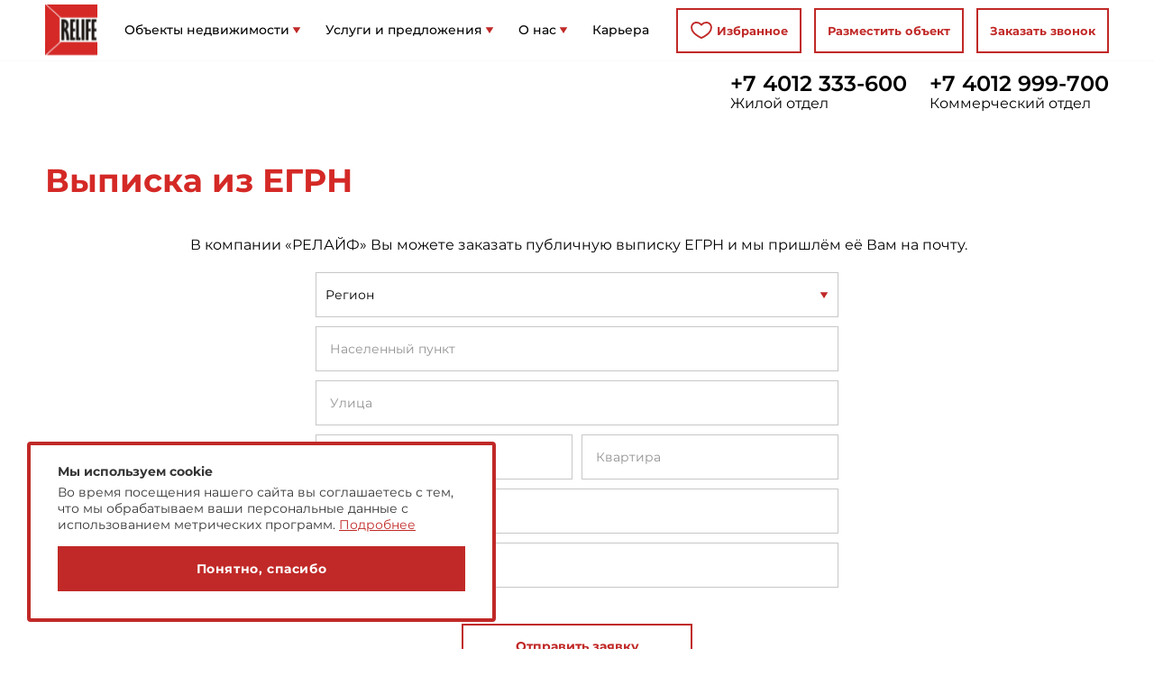

--- FILE ---
content_type: text/html; charset=UTF-8
request_url: https://relife-realty.ru/vypiske-iz-egrp/
body_size: 13220
content:
<!DOCTYPE html>
<html lang="ru-RU">
    	<head>
		<meta charset="UTF-8" />
		<meta http-equiv="X-UA-Compatible" content="IE=edge">
		<meta name="viewport" content="width=device-width">
        <meta name="format-detection" content="telephone=no">
        <meta http-equiv="x-rim-auto-match" content="none">
		<meta name="apple-mobile-web-app-capable" content="yes">
		<meta name="apple-mobile-web-app-status-bar-style" content="black">
        <link type="image/x-icon" href="/wp-content/themes/ABVV_Relife/img/logo.svg" rel="shortcut icon">
    <link type="Image/x-icon" href="/wp-content/themes/ABVV_Relife/img/logo.svg" rel="icon">
		<meta name='robots' content='max-image-preview:large' />
<link rel='dns-prefetch' href='//cdnjs.cloudflare.com' />
<link rel='dns-prefetch' href='//s.w.org' />
<link rel='stylesheet' id='wp-block-library-css'  href='https://relife-realty.ru/wp-includes/css/dist/block-library/style.min.css?ver=5.9.2' type='text/css' media='all' />
<style id='global-styles-inline-css' type='text/css'>
body{--wp--preset--color--black: #000000;--wp--preset--color--cyan-bluish-gray: #abb8c3;--wp--preset--color--white: #ffffff;--wp--preset--color--pale-pink: #f78da7;--wp--preset--color--vivid-red: #cf2e2e;--wp--preset--color--luminous-vivid-orange: #ff6900;--wp--preset--color--luminous-vivid-amber: #fcb900;--wp--preset--color--light-green-cyan: #7bdcb5;--wp--preset--color--vivid-green-cyan: #00d084;--wp--preset--color--pale-cyan-blue: #8ed1fc;--wp--preset--color--vivid-cyan-blue: #0693e3;--wp--preset--color--vivid-purple: #9b51e0;--wp--preset--gradient--vivid-cyan-blue-to-vivid-purple: linear-gradient(135deg,rgba(6,147,227,1) 0%,rgb(155,81,224) 100%);--wp--preset--gradient--light-green-cyan-to-vivid-green-cyan: linear-gradient(135deg,rgb(122,220,180) 0%,rgb(0,208,130) 100%);--wp--preset--gradient--luminous-vivid-amber-to-luminous-vivid-orange: linear-gradient(135deg,rgba(252,185,0,1) 0%,rgba(255,105,0,1) 100%);--wp--preset--gradient--luminous-vivid-orange-to-vivid-red: linear-gradient(135deg,rgba(255,105,0,1) 0%,rgb(207,46,46) 100%);--wp--preset--gradient--very-light-gray-to-cyan-bluish-gray: linear-gradient(135deg,rgb(238,238,238) 0%,rgb(169,184,195) 100%);--wp--preset--gradient--cool-to-warm-spectrum: linear-gradient(135deg,rgb(74,234,220) 0%,rgb(151,120,209) 20%,rgb(207,42,186) 40%,rgb(238,44,130) 60%,rgb(251,105,98) 80%,rgb(254,248,76) 100%);--wp--preset--gradient--blush-light-purple: linear-gradient(135deg,rgb(255,206,236) 0%,rgb(152,150,240) 100%);--wp--preset--gradient--blush-bordeaux: linear-gradient(135deg,rgb(254,205,165) 0%,rgb(254,45,45) 50%,rgb(107,0,62) 100%);--wp--preset--gradient--luminous-dusk: linear-gradient(135deg,rgb(255,203,112) 0%,rgb(199,81,192) 50%,rgb(65,88,208) 100%);--wp--preset--gradient--pale-ocean: linear-gradient(135deg,rgb(255,245,203) 0%,rgb(182,227,212) 50%,rgb(51,167,181) 100%);--wp--preset--gradient--electric-grass: linear-gradient(135deg,rgb(202,248,128) 0%,rgb(113,206,126) 100%);--wp--preset--gradient--midnight: linear-gradient(135deg,rgb(2,3,129) 0%,rgb(40,116,252) 100%);--wp--preset--duotone--dark-grayscale: url('#wp-duotone-dark-grayscale');--wp--preset--duotone--grayscale: url('#wp-duotone-grayscale');--wp--preset--duotone--purple-yellow: url('#wp-duotone-purple-yellow');--wp--preset--duotone--blue-red: url('#wp-duotone-blue-red');--wp--preset--duotone--midnight: url('#wp-duotone-midnight');--wp--preset--duotone--magenta-yellow: url('#wp-duotone-magenta-yellow');--wp--preset--duotone--purple-green: url('#wp-duotone-purple-green');--wp--preset--duotone--blue-orange: url('#wp-duotone-blue-orange');--wp--preset--font-size--small: 13px;--wp--preset--font-size--medium: 20px;--wp--preset--font-size--large: 36px;--wp--preset--font-size--x-large: 42px;}.has-black-color{color: var(--wp--preset--color--black) !important;}.has-cyan-bluish-gray-color{color: var(--wp--preset--color--cyan-bluish-gray) !important;}.has-white-color{color: var(--wp--preset--color--white) !important;}.has-pale-pink-color{color: var(--wp--preset--color--pale-pink) !important;}.has-vivid-red-color{color: var(--wp--preset--color--vivid-red) !important;}.has-luminous-vivid-orange-color{color: var(--wp--preset--color--luminous-vivid-orange) !important;}.has-luminous-vivid-amber-color{color: var(--wp--preset--color--luminous-vivid-amber) !important;}.has-light-green-cyan-color{color: var(--wp--preset--color--light-green-cyan) !important;}.has-vivid-green-cyan-color{color: var(--wp--preset--color--vivid-green-cyan) !important;}.has-pale-cyan-blue-color{color: var(--wp--preset--color--pale-cyan-blue) !important;}.has-vivid-cyan-blue-color{color: var(--wp--preset--color--vivid-cyan-blue) !important;}.has-vivid-purple-color{color: var(--wp--preset--color--vivid-purple) !important;}.has-black-background-color{background-color: var(--wp--preset--color--black) !important;}.has-cyan-bluish-gray-background-color{background-color: var(--wp--preset--color--cyan-bluish-gray) !important;}.has-white-background-color{background-color: var(--wp--preset--color--white) !important;}.has-pale-pink-background-color{background-color: var(--wp--preset--color--pale-pink) !important;}.has-vivid-red-background-color{background-color: var(--wp--preset--color--vivid-red) !important;}.has-luminous-vivid-orange-background-color{background-color: var(--wp--preset--color--luminous-vivid-orange) !important;}.has-luminous-vivid-amber-background-color{background-color: var(--wp--preset--color--luminous-vivid-amber) !important;}.has-light-green-cyan-background-color{background-color: var(--wp--preset--color--light-green-cyan) !important;}.has-vivid-green-cyan-background-color{background-color: var(--wp--preset--color--vivid-green-cyan) !important;}.has-pale-cyan-blue-background-color{background-color: var(--wp--preset--color--pale-cyan-blue) !important;}.has-vivid-cyan-blue-background-color{background-color: var(--wp--preset--color--vivid-cyan-blue) !important;}.has-vivid-purple-background-color{background-color: var(--wp--preset--color--vivid-purple) !important;}.has-black-border-color{border-color: var(--wp--preset--color--black) !important;}.has-cyan-bluish-gray-border-color{border-color: var(--wp--preset--color--cyan-bluish-gray) !important;}.has-white-border-color{border-color: var(--wp--preset--color--white) !important;}.has-pale-pink-border-color{border-color: var(--wp--preset--color--pale-pink) !important;}.has-vivid-red-border-color{border-color: var(--wp--preset--color--vivid-red) !important;}.has-luminous-vivid-orange-border-color{border-color: var(--wp--preset--color--luminous-vivid-orange) !important;}.has-luminous-vivid-amber-border-color{border-color: var(--wp--preset--color--luminous-vivid-amber) !important;}.has-light-green-cyan-border-color{border-color: var(--wp--preset--color--light-green-cyan) !important;}.has-vivid-green-cyan-border-color{border-color: var(--wp--preset--color--vivid-green-cyan) !important;}.has-pale-cyan-blue-border-color{border-color: var(--wp--preset--color--pale-cyan-blue) !important;}.has-vivid-cyan-blue-border-color{border-color: var(--wp--preset--color--vivid-cyan-blue) !important;}.has-vivid-purple-border-color{border-color: var(--wp--preset--color--vivid-purple) !important;}.has-vivid-cyan-blue-to-vivid-purple-gradient-background{background: var(--wp--preset--gradient--vivid-cyan-blue-to-vivid-purple) !important;}.has-light-green-cyan-to-vivid-green-cyan-gradient-background{background: var(--wp--preset--gradient--light-green-cyan-to-vivid-green-cyan) !important;}.has-luminous-vivid-amber-to-luminous-vivid-orange-gradient-background{background: var(--wp--preset--gradient--luminous-vivid-amber-to-luminous-vivid-orange) !important;}.has-luminous-vivid-orange-to-vivid-red-gradient-background{background: var(--wp--preset--gradient--luminous-vivid-orange-to-vivid-red) !important;}.has-very-light-gray-to-cyan-bluish-gray-gradient-background{background: var(--wp--preset--gradient--very-light-gray-to-cyan-bluish-gray) !important;}.has-cool-to-warm-spectrum-gradient-background{background: var(--wp--preset--gradient--cool-to-warm-spectrum) !important;}.has-blush-light-purple-gradient-background{background: var(--wp--preset--gradient--blush-light-purple) !important;}.has-blush-bordeaux-gradient-background{background: var(--wp--preset--gradient--blush-bordeaux) !important;}.has-luminous-dusk-gradient-background{background: var(--wp--preset--gradient--luminous-dusk) !important;}.has-pale-ocean-gradient-background{background: var(--wp--preset--gradient--pale-ocean) !important;}.has-electric-grass-gradient-background{background: var(--wp--preset--gradient--electric-grass) !important;}.has-midnight-gradient-background{background: var(--wp--preset--gradient--midnight) !important;}.has-small-font-size{font-size: var(--wp--preset--font-size--small) !important;}.has-medium-font-size{font-size: var(--wp--preset--font-size--medium) !important;}.has-large-font-size{font-size: var(--wp--preset--font-size--large) !important;}.has-x-large-font-size{font-size: var(--wp--preset--font-size--x-large) !important;}
</style>
<link rel='stylesheet' id='abvv_relife_fancybox-css'  href='https://relife-realty.ru/wp-content/themes/ABVV_Relife/css/jquery.fancybox.min.css?ver=5.9.2' type='text/css' media='all' />
<link rel='stylesheet' id='abvv_relife_style-css'  href='https://relife-realty.ru/wp-content/themes/ABVV_Relife/css/main.css?ver=10.41768943401' type='text/css' media='all' />
<link rel='stylesheet' id='abvv_relife_style2-css'  href='https://relife-realty.ru/wp-content/themes/ABVV_Relife/css/media.css?ver=4.41768943401' type='text/css' media='all' />
<link rel='stylesheet' id='abvv_relife_style3-css'  href='https://cdnjs.cloudflare.com/ajax/libs/Swiper/5.3.7/css/swiper.min.css?ver=1.1' type='text/css' media='all' />
<script type='text/javascript' src='https://relife-realty.ru/wp-content/themes/ABVV_Relife/js/jquery-331.js?ver=5.9.2' id='jquery-js'></script>
<script type='text/javascript' src='https://cdnjs.cloudflare.com/ajax/libs/Swiper/5.3.7/js/swiper.min.js?ver=1.1' id='abvv_relife_script2-js'></script>
<link rel="https://api.w.org/" href="https://relife-realty.ru/wp-json/" /><link rel="alternate" type="application/json" href="https://relife-realty.ru/wp-json/wp/v2/pages/2" /><link rel="canonical" href="https://relife-realty.ru/vypiske-iz-egrp/" />
<link rel="alternate" type="application/json+oembed" href="https://relife-realty.ru/wp-json/oembed/1.0/embed?url=https%3A%2F%2Frelife-realty.ru%2Fvypiske-iz-egrp%2F" />
<link rel="alternate" type="text/xml+oembed" href="https://relife-realty.ru/wp-json/oembed/1.0/embed?url=https%3A%2F%2Frelife-realty.ru%2Fvypiske-iz-egrp%2F&#038;format=xml" />
<script type="text/javascript">!function(){var t=document.createElement("script");t.type="text/javascript",t.async=!0,t.src="https://vk.com/js/api/openapi.js?168",t.onload=function(){VK.Retargeting.Init("VK-RTRG-853105-ajitX"),VK.Retargeting.Hit()},document.head.appendChild(t)}();</script><noscript><img src="https://vk.com/rtrg?p=VK-RTRG-853105-ajitX" style="position:fixed; left:-999px;" alt=""/></noscript>

        <title>Выписка из ЕГРН &#8212; Relife</title>

        <link rel="image_src" href="https://relife-realty.ru/wp-content/uploads/2020/10/e119c4c1b0951f50269db2ad010f64f3-300x156.jpg">
<meta property="og:type" content="website">
<link property="og:image" href="https://relife-realty.ru/wp-content/uploads/2020/10/e119c4c1b0951f50269db2ad010f64f3-300x156.jpg">
<meta property="og:title" content="Выписка из ЕГРН &#8212; Relife">
<meta property="og:locale" content="ru_RU">
<meta property="og:url" content="https://relife-realty.ru">
<meta property="og:site_name" content="Выписка из ЕГРН &#8212; Relife">
<meta property="twitter:image" content="https://relife-realty.ru/wp-content/uploads/2020/10/e119c4c1b0951f50269db2ad010f64f3-300x156.jpg">
<meta property="twitter:title" content="Выписка из ЕГРН &#8212; Relife">
<meta property="twitter:locale" content="ru_RU">
<meta property="twitter:url" content="https://relife-realty.ru">
<meta property="twitter:site_name" content="Выписка из ЕГРН &#8212; Relife">


        <script>var ajaxurl = 'https://relife-realty.ru/wp-admin/admin-ajax.php';</script>
    <meta name="mailru-domain" content="i1hgn4ctt4PJRMGa" />
</head>
	<body class="notHomePage">
<!-- Rating Mail.ru counter -->
<script type="text/javascript">
var _tmr = window._tmr || (window._tmr = []);
_tmr.push({id: "3210856", type: "pageView", start: (new Date()).getTime(), pid: "USER_ID"});
(function (d, w, id) {
  if (d.getElementById(id)) return;
  var ts = d.createElement("script"); ts.type = "text/javascript"; ts.async = true; ts.id = id;
  ts.src = "https://top-fwz1.mail.ru/js/code.js";
  var f = function () {var s = d.getElementsByTagName("script")[0]; s.parentNode.insertBefore(ts, s);};
  if (w.opera == "[object Opera]") { d.addEventListener("DOMContentLoaded", f, false); } else { f(); }
})(document, window, "topmailru-code");
</script><noscript><div>
<img src="https://top-fwz1.mail.ru/counter?id=3210856;js=na" style="border:0;position:absolute;left:-9999px;" alt="Top.Mail.Ru" />
</div></noscript>
<!-- //Rating Mail.ru counter -->

        
        <my_ip ip="3.144.135.243"></my_ip>        <header>
            <div class="container">
                <div class="logo">
                    <a href="/"><img src="https://relife-realty.ru/wp-content/themes/ABVV_Relife/img/logo.svg" alt=""></a>
                </div>
                <div class="header_m_wrap">
                    <div class="menu_wrap">
                        <div class="menu">
                            <ul>
                                                                                                            <li class="has_child opened">
                                            <a href="#" >Объекты недвижимости</a>
                                            <span class="toggle" onclick="$(this).parent().toggleClass('opened');"></span>
                                            <ul>
                                                                                                    <li><a href="https://relife-realty.ru/list/?filter_type=flat&new-flat=1" >Новостройки</a></li>
                                                                                                    <li><a href="https://relife-realty.ru/list/?filter_type=flat" >Жилая</a></li>
                                                                                                    <li><a href="https://relife-realty.ru/list/?filter_type=commerce" >Коммерческая</a></li>
                                                                                            </ul>
                                        </li>
                                                                                                                                                <li class="has_child opened">
                                            <a href="#" >Услуги и предложения</a>
                                            <span class="toggle" onclick="$(this).parent().toggleClass('opened');"></span>
                                            <ul>
                                                                                                    <li><a href="https://relife-realty.ru/yuridicheskie-uslugi/" >Юридические услуги</a></li>
                                                                                                    <li><a href="https://relife-realty.ru/vypiske-iz-egrp/" >Выписка из ЕГРН</a></li>
                                                                                                    <li><a href="https://relife-realty.ru/razmestit-obekt-na-relife/" >Разместить объект</a></li>
                                                                                                    <li><a href="https://relife-realty.ru/poluchit-luchshie-individualnye-predlozheniya/" >Получить лучшие индивидуальные предложения</a></li>
                                                                                            </ul>
                                        </li>
                                                                                                                                                <li class="has_child opened">
                                            <a href="#" >О нас</a>
                                            <span class="toggle" onclick="$(this).parent().toggleClass('opened');"></span>
                                            <ul>
                                                                                                    <li><a href="https://relife-realty.ru/about/" >О компании</a></li>
                                                                                                    <li><a href="https://relife-realty.ru/about/otzyvy/" >Отзывы</a></li>
                                                                                            </ul>
                                        </li>
                                                                                                                                                <li><a href="https://relife-realty.ru/karera-v-czentre-nedvizhimosti-relife/" >Карьера</a></li>
                                                                                                </ul>
                        </div>
                    </div>
                    <div class="buttons_wrap">
                        <div class="header_phones_wrap">
                            <div class="numbers">
                                                                    <div class="number">
                                        <a href="tel:+7 4012 333-600">+7 4012 333-600</a>
                                        <span>Жилой отдел</span>
                                    </div>
                                                                    <div class="number">
                                        <a href="tel:+7 4012 999-700">+7 4012 999-700</a>
                                        <span>Коммерческий отдел</span>
                                    </div>
                                                            </div>

                            <div class="socials">
                                <a href="https://vk.com/relife39" class="soc vk"></a>                                                                                                <a href="https://t.me/relifekaliningrad" class="soc tg"></a>                            </div>
                        </div>
                        <div class="buttons float_right">
                            <button class="btn btn_white btn_h_red wish_btn " onclick="location.href='/wishlist/'"><i class="btn_icon heart"></i><span>Избранное</span></button>
                            <button class="btn btn_white btn_h_red" data-action="publish_my_object">Разместить объект</button>
                            <a class="btn btn_white btn_h_red" href="/poluchit-luchshie-individualnye-predlozheniya/">Заказать звонок</a>
                        </div>
                    </div>
                    <div class="divider"></div>
                </div>
                <div class="mob_buttons">
                    <span class="phones">
                        <a href="tel:+74012333600" class="phone_call">+7 4012 333-600</a>
                        <a href="tel:+74012999700" class="phone_call">+7 4012 999-700</a>
                    </span>
                    <!--button class="open_callback" data-text="" data-action="callback"></button-->
                    <button class="open_menu"></button>
                </div>
                <div class="divider"></div>
            </div>
        </header><div class="top_line_in_page "><div class="container"><div class="breadcrumbs_wrap"></div><div class="numbers"><div class="number"><a href="tel:+7 4012 333-600">+7 4012 333-600</a><span>Жилой отдел</span></div><div class="number"><a href="tel:+7 4012 999-700">+7 4012 999-700</a><span>Коммерческий отдел</span></div></div><div class="divider"></div></div></div>

<section id="page_custom">
    <div class="container">
        <h1 class="small">Выписка из ЕГРН</h1>
        <div class="custom_content">
            
<p class="has-text-align-center"> В компании «РЕЛАЙФ» Вы можете заказать публичную выписку ЕГРН и мы пришлём её Вам на почту.</p>



<div class="custom_search_form">       <form class="wrap" id="get_egrp_info">           <div class="fields">               <div class="field mb_10" data-err-msg="Это поле обязательно для заполнения">                   <select name="egrp_region" id="" class="make_cool_select">                       <option value="0">Регион</option>                       <option value="Москва">Москва</option>                       <option value="Питер">Питер</option>                       <option value="Калининград">Калининград</option>                   </select>               </div>               <div class="field gray_border mb_10" data-err-msg="Это поле обязательно для заполнения">                   <input type="text" name="egrp_city" placeholder="Населенный пункт" />               </div>               <div class="field gray_border mb_10" data-err-msg="Это поле обязательно для заполнения">                   <input type="text" name="egrp_street" placeholder="Улица" />               </div>               <div class="fieldset">                   <div class="set_item">                       <div class="field gray_border mb_10" data-err-msg="Это поле обязательно для заполнения">                           <input type="text" name="egrp_house" placeholder="Дом" />                       </div>                   </div>                   <div class="set_item">                       <div class="field gray_border mb_10">                           <input type="text" name="egrp_flat" placeholder="Квартира" />                       </div>                   </div>                   <div class="divider"></div>               </div>               <div class="field gray_border mb_10" data-err-msg="Это поле обязательно для заполнения">                   <input type="text" name="user_name" placeholder="Ваш email" />               </div>               <div class="field gray_border mb_10 " data-err-msg="Это поле обязательно для заполнения">                   <input type="text" name="user_phone" placeholder="Ваш номер телефона" />               </div>               <div class="field gray_border mb_10 " style="display:none">                   <span class="field gray middle mb_10 mb_m_0">                      <div class="radiolist">                          <div class="item">                              <input type="checkbox" name="agree_in_modal" value="1" id="agree_in_modal" onchange="set_agree($(this));" checked>                              <label for="agree_in_modal">Нажимая на кнопку “Отправить заявку” вы соглашаетесь с законом о персональных данных</label>                          </div>                          <div class="divider"></div>                      </div>                  </span>               </div>               <div class="buttons centered">                   <button class="btn btn_white btn_h_extrared" type="submit">Отправить заявку</button>               </div>           <div class="acceptanceRow">
                                <input type="checkbox" name="acceptance" value="1" required>
                                <div class="caption">
                                    Я ознакомлен с <a href="/privacy-policy/" target="_blank">политикой конфиденциальности</a> и согласен на <a href="/soglasie-na-obrabotku-personalnyh-dannyh/" target="_blank">обработку персональных данных</a>
                                </div>
                            </div>           </div>       </form>   </div><script>
								$(document).on('submit','#get_egrp_info',function (e) {
										e.preventDefault();
										let form = $(this);
										form.find('.error_msg').remove();
										form.find('.field').removeClass('error').removeClass('success');
										var data = {
												'action': 'get_egrp_info',
												'egrp_region': form.find('[name="egrp_region"]').val(),
												'egrp_city': form.find('[name="egrp_city"]').val(),
												'egrp_street': form.find('[name="egrp_street"]').val(),
												'egrp_house': form.find('[name="egrp_house"]').val(),
												'egrp_flat': form.find('[name="egrp_flat"]').val(),
												'user_name': form.find('[name="user_name"]').val(),
												'user_phone': form.find('[name="user_phone"]').val(),
												'url': "",
										};
										$.ajax({
												url:ajaxurl,
												data:data,
												type:'POST',
												success:function(json){
														console.log(json);
														if( json['error_arr'] ) {
																for (var error in json['error_arr']) {
																		form.find('[name="'+error+'"]').parents('.field').addClass('error');
																}
														}
														if( json['success_arr'] ) {
																for (var success in json['success_arr']) {
																		form.find('[name="'+success+'"]').parents('.field').addClass('success');
																}
														}
														if( json['success'] ) {
																form[0].reset();
																make_thank_you_modal();
														}
												}
										});
								});
						</script>



<div class="wp-block-columns">
<div class="wp-block-column">
<p>Компания «РЕЛАЙФ» является узнаваемым брендом, имеющим безупречную репутацию на рынке недвижимости Калининграда и Калининградской области. </p>



<p>Наша компания одна из самых мощных и эффективно работающих на рынке недвижимости. Качества, делающие нас современными и успешными: предпринимательский подход, высокий уровень профессионализма, безупречный сервис и умение своевременно ориентироваться на рынке недвижимости.</p>
</div>



<div class="wp-block-column">
<p>То есть, «RELIFЕ» &#8212; это значит, жизнь заново, если перевести дословно. Иными словами &#8212; новая жизнь, жизнь по-новому. Человек всегда стремится познавать новое. Новое &#8212; это интересное, волнующее, неизведанное, это всегда лучше, чем старое. Задумывая приобрести новое жильё, человек автоматически создаёт новый этап в своей жизни. С новым домом или квартирой к нему приходит новая обстановка, новые окрестности, новые соседи и друзья, всё новое!</p>
</div>
</div>
        </div>
    </div>
</section>

<footer>
    <div class="container">
        <div class="footer_top">
            <div class="col_1">
                <div class="logo_wrap">
                    <div class="logo">
                        <img src="https://relife-realty.ru/wp-content/themes/ABVV_Relife/img/logo.svg" alt="">
                    </div>
                    <div class="site_name">
                        Центр <br>недвижимости <br>«RELIFE»
                    </div>
                </div>
                <div class="socials">
                    <a href="https://vk.com/relife39" class="soc vk"></a>                    <a href="https://t.me/relifekaliningrad" class="soc tg"></a>                    
                        <!-- echo get_field('insta','acf_global') -->
                </div>
                <div class="contacts">
                                            <div class="item">
                            <span>Жилой отдел</span>
                            <a href="tel:+7 4012 333-600">+7 4012 333-600</a>
                        </div>
                                            <div class="item">
                            <span>Коммерческий отдел</span>
                            <a href="tel:+7 4012 999-700">+7 4012 999-700</a>
                        </div>
                                        <div class="item">
                        <a href="mailto:mail@relife-realty.ru">mail@relife-realty.ru</a>
                    </div>
                    <div class="item">
                        <address>
                            236006 Калининград, <i class="mobbr"></i>Московский пр-т, 40, оф. 510 <br><i class="mobp"></i>                            Офис открыт пн-пт с 09:00 до <i class="mobbr"></i>18:00, сб с 10:00 до 17:00                        </address>
                    </div>
                </div>
            </div>
            <div class="col_small col_2">
                <ul>
                                                                        <li class="has_child">
                                <a class="col_title" href="#" >Купить</a>
                                <ul>
                                                                            <li><a href="https://relife-realty.ru/list/?filter_type=flat&type=sell&new-flat=1" >Новостройки</a></li>
                                                                            <li><a href="https://relife-realty.ru/list/?filter_type=flat&type=sell&new-flat=0" >Квартиры (вторичка)</a></li>
                                                                            <li><a href="https://relife-realty.ru/list/?filter_type=dom&type=sell" >Дома</a></li>
                                                                            <li><a href="https://relife-realty.ru/list/?filter_type=dom&type=sell&category=участок" >Участки</a></li>
                                                                            <li><a href="https://relife-realty.ru/list/?filter_type=search&type=sell&tag=Побережье" >Побережье моря</a></li>
                                                                    </ul>
                            </li>
                                                            </ul>
            </div>
            <div class="col_small col_3">
                <ul>
                                                                        <li class="has_child">
                                <a class="col_title" href="#" >Снять</a>
                                <ul>
                                                                            <li><a href="https://relife-realty.ru/list/?filter_type=flat&type=rent" >Квартиры</a></li>
                                                                            <li><a href="https://relife-realty.ru/list/?filter_type=dom&type=rent" >Дома</a></li>
                                                                    </ul>
                            </li>
                                                            </ul>
            </div>
            <div class="col_small col_4">
                <ul>
                                                                        <li class="has_child">
                                <a class="col_title" href="https://relife-realty.ru/list/?filter_type=commerce" >Коммерческая недвижимость</a>
                                <ul>
                                                                            <li><a href="https://relife-realty.ru/list/?filter_type=commerce&type=rent" >Снять</a></li>
                                                                            <li><a href="https://relife-realty.ru/list/?filter_type=commerce&type=sell" >Купить</a></li>
                                                                            <li><a href="https://relife-realty.ru/list/?filter_type=commerce&type=rent&commercial-type=office" >Офис в аренду</a></li>
                                                                            <li><a href="https://relife-realty.ru/list/?filter_type=commerce&type=rent&commercial-type=retail" >Торговое помещение в аренду</a></li>
                                                                    </ul>
                            </li>
                                                            </ul>
            </div>
            <div class="col_small col_5">
                <ul>
                                                                        <li><a class="col_title" href="https://relife-realty.ru/map/" >Поиск по карте</a></li>
                                                                                                <li><a class="col_title" href="https://relife-realty.ru/razmestit-obekt-na-relife/" >Разместить объект</a></li>
                                                                                                <li><a class="col_title" href="https://relife-realty.ru/vypiske-iz-egrp/" >Выписка из ЕГРН</a></li>
                                                                                                <li><a class="col_title" href="https://relife-realty.ru/about/" >О компании</a></li>
                                                                                                <li><a class="col_title" href="https://relife-realty.ru/karera-v-czentre-nedvizhimosti-relife/" >Карьера</a></li>
                                                            </ul>
            </div>
            <div class="divider"></div>
        </div>
        <div class="footer_bottom">
            <p class="copyright">© 2007-2026 ООО "Центр Коммерческой Недвижимости"</p>
            <a class="developer" href="https://markonline.ru" target="_blank">markonline.ru production</a>
            <div class="subscribe_wrap">
                <div class="subscribe">
                    <p class="title">Подпишитесь на самые горячие предложения!</p>
                    <form id="footer_subscribe" data-track-code="71146168" data-track-goal="callback2">
                        <div class="fieldsgroup non_padding">
                            <div class="field" data-err-msg="Это поле обязательно для заполнения">
                                <input type="email" name="user_email" placeholder="Ваш E-mail" />
                            </div>
                            <div class="buttons">
                                <button class="btn btn_red btn_h_extrared" type="submit">Подписаться!</button>
                            </div>
                            <div class="acceptanceRow white">
                                <input type="checkbox" name="acceptance" value="1" required>
                                <div class="caption">
                                    Я ознакомлен с <a href="/privacy-policy/" target="_blank">политикой конфиденциальности</a> и согласен на <a href="/soglasie-na-obrabotku-personalnyh-dannyh/" target="_blank">обработку персональных данных</a>
                                </div>
                            </div>
                            <div class="divider"></div>
                        </div>
                    </form>
                </div>
            </div>
            <div class="divider"></div>
        </div>
    </div>
</footer>
<div class="modals_bg"></div>

    <script>
    //$('[name="tag"]').val(' ').change();

    function open_hide_home_header_logo() {
        if($(window).width() > 768) {
            if($(this).scrollTop() >= 200) {
                $('.home_page header').addClass('isFixed');
                $('.home_page header .logo').fadeIn(500);
            } else {
                $('.home_page header .logo').fadeOut(300, function(){
                    $('.home_page header').removeClass('isFixed');
                });
            }
        }
    }
    open_hide_home_header_logo();
    $(window).scroll(function() {
        open_hide_home_header_logo();
    });

    $(document).on('click','.home_page header .logo a',function(e){
        e.preventDefault();
        $('html, body').animate({scrollTop:0},500);
        return false;
    });

    $(document).on('change','.drop_btn_wrap',function(e){
        let curr_text = $(this).find('input:checked + label').text();
        $(this).find('.drop_btn').text(curr_text);
        $(this).removeClass('opened');
    });
    $(document).on('click','[data-action]',function(e){
        e.preventDefault();
        let element = $(this);
        let action = $(this).data('action');
        if(action == 'close_modal') {
            make_close_modal();
        }
        if(action == 'close_modal_with_trigger') {
            make_close_modal_with_trigger();
        }
        if(action == 'thank_you') {
            make_thank_you_modal();
        }
        if(action == 'callback') {
            make_callback_modal(element);
        }
        if(action == 'get_docs') {
            make_get_docs_modal(element);
        }
        if(action == 'write_to_law_spec') {
            make_write_to_law_spec_modal();
        }
        if(action == 'publish_my_object') {
            make_publish_my_object_modal();
        }
        if(action == 'get_full_filter') {
            make_get_full_filter_modal();
        }
    });


    function make_close_modal() {
        $('.modal').hide().remove();
    }

    function make_thank_you_modal() {
        $('.modal').hide().remove();
        let html = '';
        html += '<div id="action_modal" class="modal thanks_modal"><div class="bg" data-action="close_modal"></div><div class="wrap"><span class="close" data-action="close_modal"></span><div class="content">';
        html += '<p class="title mb_30 m_mb_20">Спасибо за обращение!</p>';
        html += '<p class="subtitle mb_10 m_mb_0">Мы свяжемся с вами в ближайшее время</p>';
        html += '</div></div></div>';
        $('footer').before(html);
        $('#action_modal').show();
    }
    function make_thank_you_modal_no_down_payment() {
        $('.modal').hide().remove();
        let html = '';
        html += '<div id="action_modal" class="modal thanks_modal"><div class="bg" data-action="close_modal"></div><div class="wrap"><span class="close" data-action="close_modal"></span><div class="content">';
        html += '<p class="title mb_30 m_mb_20">Спасибо за обращение!</p>';
        html += '<p class="subtitle mb_10 m_mb_0">Мы свяжемся с вами в ближайшее время</p>';
        html += '</div></div></div>';
        $('footer').before(html);
        $('#action_modal').show();
        ym(104329526,'reachGoal','No down payment');
    }
    function make_thank_you_modal_request_a_call() {
        $('.modal').hide().remove();
        let html = '';
        html += '<div id="action_modal" class="modal thanks_modal"><div class="bg" data-action="close_modal"></div><div class="wrap"><span class="close" data-action="close_modal"></span><div class="content">';
        html += '<p class="title mb_30 m_mb_20">Спасибо за обращение!</p>';
        html += '<p class="subtitle mb_10 m_mb_0">Мы свяжемся с вами в ближайшее время.</p>';
        html += '</div></div></div>';
        $('footer').before(html);
        $('#action_modal').show();
        ym(104329526,'reachGoal','Request a call');
    }
    function make_thank_you_modal_object_card() {
        $('.modal').hide().remove();
        let html = '';
        html += '<div id="action_modal" class="modal thanks_modal"><div class="bg" data-action="close_modal"></div><div class="wrap"><span class="close" data-action="close_modal"></span><div class="content">';
        html += '<p class="title mb_30 m_mb_20">Спасибо! Ваша заявка принята</p>';
        html += '<p class="subtitle mb_10 m_mb_0">Мы свяжемся с вами в ближайшее время</p>';
        html += '</div></div></div>';
        $('footer').before(html);
        $('#action_modal').show();
        ym(104329526,'reachGoal','object card');
    }
    function make_thank_you_modal_home_page_footer() {
        $('.modal').hide().remove();
        let html = '';
        html += '<div id="action_modal" class="modal thanks_modal"><div class="bg" data-action="close_modal"></div><div class="wrap"><span class="close" data-action="close_modal"></span><div class="content">';
        html += '<p class="title mb_30 m_mb_20">Спасибо! Ваша заявка принята</p>';
        html += '<p class="subtitle mb_10 m_mb_0">Мы свяжемся с вами в ближайшее время.</p>';
        html += '</div></div></div>';
        $('footer').before(html);
        $('#action_modal').show();
        ym(104329526,'reachGoal','home page footer');
    }
    function make_close_modal_with_trigger() {
        $('.modal').hide().remove();
        let html = '';
        html += '<div id="action_modal" class="modal thanks_modal"><div class="bg" data-action="close_modal"></div><div class="wrap"><span class="close" data-action="close_modal"></span><div class="content">';
        html += '<p class="title mb_30 m_mb_20">Уже уходишь?</p>';
        html += '<p class="subtitle mb_30 m_mb_20">Получи быстрый расчет ипотеки в мессенджере —<br> без звонков и спама.</p>';
        html += '<div class="buttons centered">';
        html += '<button class="btn btn_red btn_h_extrared" type="button" onclick="make_callback_modal();">Согласен</button>';
        html += '</div>';
        html += '</div></div></div>';
        $('footer').before(html);
        $('#action_modal').show();
    }

    function make_callback_modal(element) {
        // let el_text = element.data('text');
        $('.modal').hide().remove();
        let html = '';
        html += '<div id="action_modal" class="modal"><div class="bg" data-action="close_modal_with_trigger"></div><div class="wrap"><span class="close" data-action="close_modal_with_trigger"></span><div class="content">';
        html += '<p class="title mb_30 m_mb_20">Получить расчет ипотеки<br> на дом или квартиру<br> вашей мечты</p>';
        html += '<p class="formCaption centered mb_30 m_mb_20">Хочешь купить новостройку или построить дом по цене квартиры<br> <strong>без первоначального взноса?</strong><br> Оставь заявку</p>';
        html += '<form class="get_callback" data-track-code="71146168" data-track-goal="callback3">';
        html += '<input type="hidden" name="soobshhenie" value="Рассчитать ипотеку">';
        html += '<div class="fields">' +
            '    <span class="field gray middle mb_15 m_mb_10" data-err-msg="Это поле обязательно для заполнения">' +
            '        <input name="user_name" type="text" class="" placeholder="Как вас зовут?" />' +
            '    </span>' +
            '    <span class="field gray middle mb_15 m_mb_10" data-err-msg="Это поле обязательно для заполнения">' +
            '        <input name="user_phone" type="tel" class="" placeholder="Ваш номер телефона" />' +
            '    </span>' +
            '    <span class="field gray middle mb_15 m_mb_10" data-err-msg="Это поле обязательно для заполнения">' +
            '    <div class="pbo_lbl inContactForm">Предпочтительный способ связи:</div><div class="radiolist radiolistInContactForm"><div class="item"><input type="radio" name="contact_type" value="WhatsApp" id="contact_type_1"><label for="contact_type_1">WhatsApp</label></div><div class="item"><input type="radio" name="contact_type" value="Telegram" id="contact_type_2"><label for="contact_type_2">Telegram</label></div><div class="item"><input type="radio" name="contact_type" value="Позвоните" id="contact_type_3" checked><label for="contact_type_3">Позвоните</label></div><div class="divider"></div></div>' +
            '    </span>' +
            '    <div class="pb_15 m_pb_10"></div>' +
            '</div>';

        html += '<div class="buttons centered">';
        html += '<button class="btn btn_red btn_h_extrared" type="submit">Рассчитать ипотеку</button>';
        html += '<div class="acceptanceRow">' +
                    '<input type="checkbox" name="acceptance" value="1" required>' +
                    '<div class="caption">' +
                        'Я ознакомлен с <a href="/privacy-policy/" target="_blank">политикой конфиденциальности</a> и согласен на <a href="/soglasie-na-obrabotku-personalnyh-dannyh/" target="_blank">обработку персональных данных</a>' +
                    '</div>' +
                '</div>';
        html += '</div>';
        html += '</form>';
        html += '</div></div></div>';
        $('footer').before(html);
        $('#action_modal').show();
    }

    function make_get_docs_modal(element) {
        let el_text = element.data('text');
        $('.modal').hide().remove();
        let html = '';
        html += '<div id="action_modal" class="modal"><div class="bg" data-action="close_modal"></div><div class="wrap"><span class="close" data-action="close_modal"></span><div class="content">';
        html += '<p class="title mb_30 m_mb_20">Запросить документы на объект для ознакомления</p>';

        html += '<form class="get_callback">';
        html += '<input type="hidden" name="soobshhenie" value="'+el_text+'">';
        html += '<div class="fields">' +
            '    <span class="field gray middle mb_15 m_mb_10" data-err-msg="Это поле обязательно для заполнения">' +
            '        <input name="user_name" type="text" class="" placeholder="Как вас зовут?" />' +
            '    </span>' +
            '    <span class="field gray middle mb_15 m_mb_10" data-err-msg="Это поле обязательно для заполнения">' +
            '        <input name="user_phone" type="tel" class="" placeholder="Ваш номер телефона" />' +
            '    </span>' +
            '    <div class="pb_15 m_pb_10"></div>' +
            '</div>';

        html += '<div class="buttons centered one_180 m_one_230">';
        html += '<button class="btn btn_red btn_h_extrared" type="submit">Отправить</button>';
        // html += '<p class="pod-foot">Нажимая на кнопку “Отправить”, Вы даете согласие на сбор, хранение и обработку персональных данных.</p>';
        html += '<div class="acceptanceRow">' +
                    '<input type="checkbox" name="acceptance" value="1" required>' +
                    '<div class="caption">' +
                        'Я ознакомлен с <a href="/privacy-policy/" target="_blank">политикой конфиденциальности</a> и согласен на <a href="/soglasie-na-obrabotku-personalnyh-dannyh/" target="_blank">обработку персональных данных</a>' +
                    '</div>' +
                '</div>';
        html += '</div>';
        html += '</form>';
        html += '</div></div></div>';
        $('footer').before(html);
        $('#action_modal').show();
    }

    function make_publish_my_object_modal() {
        $('.modal').hide().remove();
        let html = '';
        html += '<div id="action_modal" class="modal"><div class="bg" data-action="close_modal"></div><div class="wrap"><span class="close" data-action="close_modal"></span><div class="content">';
        html += '<p class="title mb_30 m_mb_20">Разместить объект на Relife</p>';

        html += '<form class="create_ad_form">';
        html += '<div class="fields">' +
            '                    <span class="field small mb_15 mb_m_10" data-err-msg="Это поле обязательно для заполнения">' +
            '                        <select name="deal_type" id="" class="make_cool_select in_modal" style="width: 100%;">' +
            '                            <option value="0" selected disabled>Тип сделки</option>' +
            '                            <option value="sell">Продажа</option>' +
            '                            <option value="rent">Аренда</option>' +
            '                        </select>' +
            '                    </span>' +
            '                    <span class="field small mb_15 mb_m_15" data-err-msg="Это поле обязательно для заполнения">' +
            '                        <select name="object_type" id="" class="make_cool_select in_modal" onchange="$(\'#action_modal .to_change\').hide();$(\'#action_modal .to_change.\'+$(this).val()).show();$(\'#action_modal .to_change.\'+$(this).val()+\' input:eq(0)\').click();" style="width: 100%;">' +
            '                            <option value="0" selected disabled>Тип недвижимости</option>' +
            '                            <option value="is_houses">Жилая</option>' +
            '                            <option value="is_commerce">Коммерческая</option>' +
            '                        </select>' +
            '                    </span>' +
            '                    <span class="field gray middle mb_10 mb_m_5" data-err-msg="Это поле обязательно для заполнения">' +
            '                        <div class="pbo_lbl">Объект</div>' +
            '                        <div class="radiolist to_change is_houses" style="display: none">' +
            '                            <div class="item">' +
            '                                <input type="radio" name="object_category" value="Квартира" id="object_category_m_1">' +
            '                                <label for="object_category_m_1">Квартира</label>' +
            '                            </div>' +
            '                            <div class="item">' +
            '                                <input type="radio" name="object_category" value="Квартира в новостройке" id="object_category_m_2">' +
            '                                <label for="object_category_m_2">Квартира в новостройке</label>' +
            '                            </div>' +
            '                            <div class="item">' +
            '                                <input type="radio" name="object_category" value="Комната" id="object_category_m_3">' +
            '                                <label for="object_category_m_3">Комната</label>' +
            '                            </div>' +
            '                            <div class="item">' +
            '                                <input type="radio" name="object_category" value="Дом" id="object_category_m_4">' +
            '                                <label for="object_category_m_4">Дом</label>' +
            '                            </div>' +
            '                            <div class="item">' +
            '                                <input type="radio" name="object_category" value="Коттедж" id="object_category_m_5">' +
            '                                <label for="object_category_m_5">Коттедж</label>' +
            '                            </div>' +
            '                            <div class="item">' +
            '                                <input type="radio" name="object_category" value="Участок" id="object_category_m_6">' +
            '                                <label for="object_category_m_6">Участок</label>' +
            '                            </div>' +
            '                            <div class="divider"></div>' +
            '                        </div>' +
            '                        <div class="radiolist to_change is_commerce" style="display: none">' +
            '                            <div class="item">' +
            '                                <input type="radio" name="object_category" value="Офис" id="object_category_m_7">' +
            '                                <label for="object_category_m_7">Офис</label>' +
            '                            </div>' +
            '                            <div class="item">' +
            '                                <input type="radio" name="object_category" value="Торговое помещение" id="object_category_m_8">' +
            '                                <label for="object_category_m_8">Торговое помещение</label>' +
            '                            </div>' +
            '                            <div class="item">' +
            '                                <input type="radio" name="object_category" value="Склад" id="object_category_m_9">' +
            '                                <label for="object_category_m_9">Склад</label>' +
            '                            </div>' +
            '                            <div class="item">' +
            '                                <input type="radio" name="object_category" value="Свободного назначения" id="object_category_m_10">' +
            '                                <label for="object_category_m_10">Свободного назначения</label>' +
            '                            </div>' +
            '                            <div class="divider"></div>' +
            '                        </div>' +
            '                    </span>' +
            '                    <span class="field gray middle mb_20 mb_m_10" data-err-msg="Это поле обязательно для заполнения">' +
            '                        <input name="user_name" type="text" class="" placeholder="Как вас зовут?">' +
            '                    </span>' +
            '                    <span class="field gray middle mb_12 mb_m_15" data-err-msg="Это поле обязательно для заполнения">' +
            '                        <input name="user_phone" type="tel" class="" placeholder="Ваш номер телефона">' +
            '                    </span>' +
            '                    <span class="field gray middle mb_10 mb_m_0">' +
            '                        <div class="radiolist" style="display:none">' +
            '                            <div class="item">' +
            '                                <input type="checkbox" name="agree_in_modal" value="1" id="agree_in_modal" onchange="set_agree($(this));" checked>' +
            '                                <label for="agree_in_modal">Нажимая на кнопку “Разместить” вы соглашаетесь с законом о персональных данных</label>' +
            '                            </div>' +
            '                            <div class="divider"></div>' +
            '                        </div>' +
            '                    </span>' +
            '                <div class="pb_20 m_pb_10"></div>' +
            '            </div>';

        html += '<div class="buttons centered one_180 m_one_230">';
        html += '<button class="btn btn_red btn_h_extrared" type="submit" >Разместить</button>';
        // html += '<p class="pod-foot">Нажимая на кнопку “Разместить”, Вы даете согласие на сбор, хранение и обработку персональных данных.</p>';
        html += '<div class="acceptanceRow">' +
                    '<input type="checkbox" name="acceptance" value="1" required>' +
                    '<div class="caption">' +
                        'Я ознакомлен с <a href="/privacy-policy/" target="_blank">политикой конфиденциальности</a> и согласен на <a href="/soglasie-na-obrabotku-personalnyh-dannyh/" target="_blank">обработку персональных данных</a>' +
                    '</div>' +
                '</div>';
        html += '</div>';
        html += '</form>';
        html += '</div></div></div>';
        $('footer').before(html);
        cool_select('make_cool_select.in_modal');
        $('#action_modal').show();
    }

    function set_agree(agr) {
        let submit = agr.parents('form').find('[type="submit"]');
        let agree_status = agr.is(':checked');
        if(agree_status) {
            submit.prop('disabled','false').removeAttr('disabled');
        } else {
            submit.prop('disabled','disabled');
        }
    }
    // $(document).on('click','.create_ad_form',function (e) {
    //     console.log('button hover');
    //     if($(this).find('button:disabled')) {
    //         $('.create_ad_form').find('.error_msg').remove();
    //         $('.create_ad_form').prepend('<div class="error_msg" style="margin:10px 0;border-left:4px solid red;padding: 10px 15px;">Подтвердите соглашение</div>');
    //     }
    // });
    $(document).on('submit','.create_ad_form',function (e) {
        e.preventDefault();
        let form = $(this);
        form.find('.error_msg').remove();
        form.find('.field').removeClass('error').removeClass('success');
        var data = {
            'action': 'create_ad',
            'deal_type': form.find('[name="deal_type"]').val(),
            'object_type': form.find('[name="object_type"]').val(),
            'object_category': form.find('[name="object_category"]:checked').val(),
            'user_name': form.find('[name="user_name"]').val(),
            'user_phone': form.find('[name="user_phone"]').val(),
            'url': 'relife-realty.ru/vypiske-iz-egrp/',
        };
        $.ajax({
            url:ajaxurl,
            data:data,
            type:'POST',
            success:function(json){
                console.log(json);
                // if( json['error'] ) {
                //     form.prepend('<div class="error_msg" style="margin:10px 0;border-left:4px solid red;padding: 10px 15px;">'+json['error']+'</div>');
                // }
                if( json['error_arr'] ) {
                    for (var error in json['error_arr']) {
                        form.find('[name="'+error+'"]').parents('.field').addClass('error');
                    }
                }
                if( json['success_arr'] ) {
                    for (var suc in json['success_arr']) {
                        form.find('[name="'+suc+'"]').parents('.field').addClass('success');
                    }
                }
                if( json['success'] ) {
                    form[0].reset();
                    make_thank_you_modal();
                }
            }
        });
    });
    $(document).on('submit','.get_offer_form',function (e) {
        e.preventDefault();
        let form = $(this);
        form.find('.error_msg').remove();
        form.find('.field').removeClass('error').removeClass('success');
        var data = {
            'action': 'get_offer',
            'city': form.find('[name="city"]').val(),
            'deal_type': form.find('[name="deal_type"]').val(),
            'object_type': form.find('[name="object_type"]').val(),
            'object_category': form.find('[name="object_category"]:checked').val(),
            'user_name': form.find('[name="user_name"]').val(),
            'user_phone': form.find('[name="user_phone"]').val(),
            'url': 'relife-realty.ru/vypiske-iz-egrp/',
        };
        $.ajax({
            url:ajaxurl,
            data:data,
            type:'POST',
            success:function(json){
                console.log(json);
                // if( json['error'] ) {
                //     form.prepend('<div class="error_msg" style="margin:10px 0;border-left:4px solid red;padding: 10px 15px;">'+json['error']+'</div>');
                // }
                if( json['error_arr'] ) {
                    for (var error in json['error_arr']) {
                        form.find('[name="'+error+'"]').parents('.field').addClass('error');
                    }
                }
                if( json['success_arr'] ) {
                    for (var suc in json['success_arr']) {
                        form.find('[name="'+suc+'"]').parents('.field').addClass('success');
                    }
                }
                if( json['success'] ) {
                    form[0].reset();
                    // make_thank_you_modal();
                    make_thank_you_modal_request_a_call();
                }
            }
        });
    });
    $(document).on('submit','.get_callback',function (e) {
        e.preventDefault();
        let form = $(this);
        let track_code = form.attr('data-track-code');
        let track_goal = form.attr('data-track-goal');
        form.find('.error_msg').remove();
        form.find('.field').removeClass('error').removeClass('success');
        var data = {
            'action': 'get_callback',
            'user_name': form.find('[name="user_name"]').val(),
            'user_phone': form.find('[name="user_phone"]').val(),
            'soobshhenie': form.find('[name="soobshhenie"]').val(),
            'contact_type': form.find('[name="contact_type"]:checked').val(),
            'url': 'relife-realty.ru/vypiske-iz-egrp/',
        };
        $.ajax({
            url:ajaxurl,
            data:data,
            type:'POST',
            success:function(json){
                console.log(json);
                // if( json['error'] ) {
                //     form.prepend('<div class="error_msg" style="margin:10px 0;border-left:4px solid red;padding: 10px 15px;">'+json['error']+'</div>');
                // }
                if( json['error_arr'] ) {
                    for (var error in json['error_arr']) {
                        form.find('[name="'+error+'"]').parents('.field').addClass('error');
                    }
                }
                if( json['success_arr'] ) {
                    for (var suc in json['success_arr']) {
                        form.find('[name="'+suc+'"]').parents('.field').addClass('success');
                    }
                }
                if( json['success'] ) {
                    form[0].reset();
                    if(track_code && track_goal) {
                        ym(track_code,'reachGoal',track_goal);
                    }
                    if(track_goal == 'callback1'){
                        make_thank_you_modal_home_page_footer();
                    }else if(track_goal == 'callback3'){
                        make_thank_you_modal_no_down_payment();
                    }else if(track_goal == 'callback4'){
                        make_thank_you_modal_object_card();
                    }else{
                        make_thank_you_modal();
                    }
                }
            }
        });
    });
    $(document).on('submit','.get_callback_career',function (e) {
        e.preventDefault();
        let form = $(this);
        let track_code = form.attr('data-track-code');
        let track_goal = form.attr('data-track-goal');
        form.find('.error_msg').remove();
        form.find('.field').removeClass('error').removeClass('success');
        var data = {
            'action': 'get_callback_career',
            'user_name': form.find('[name="user_name"]').val(),
            'user_phone': form.find('[name="user_phone"]').val(),
            'user_email': form.find('[name="user_email"]').val(),
            'user_vacancy': form.find('[name="user_vacancy"]').val(),
            'url': 'relife-realty.ru/vypiske-iz-egrp/',
        };
        $.ajax({
            url:ajaxurl,
            data:data,
            type:'POST',
            success:function(json){
                // if( json['error'] ) {
                //     form.prepend('<div class="error_msg" style="margin:10px 0;border-left:4px solid red;padding: 10px 15px;">'+json['error']+'</div>');
                // }
                if( json['error_arr'] ) {
                    for (var error in json['error_arr']) {
                        form.find('[name="'+error+'"]').parents('.field').addClass('error');
                    }
                }
                if( json['success_arr'] ) {
                    for (var suc in json['success_arr']) {
                        form.find('[name="'+suc+'"]').parents('.field').addClass('success');
                    }
                }
                if( json['success'] ) {
                    form[0].reset();
                    if(track_code && track_goal) {
                        ym(track_code,'reachGoal',track_goal);
                    }
                    
                    make_thank_you_modal();
                }
            }
        });
    });
    $(document).on('submit','#footer_subscribe',function (e) {
        e.preventDefault();
        let form = $(this);
        let track_code = form.attr('data-track-code');
        let track_goal = form.attr('data-track-goal');
        form.find('.error_msg').remove();
        form.find('.field').removeClass('error').removeClass('success');
        var data = {
            'action': 'subscribe',
            'user_email': form.find('[name="user_email"]').val(),
            'url': 'relife-realty.ru/vypiske-iz-egrp/',
        };
        $.ajax({
            url:ajaxurl,
            data:data,
            type:'POST',
            success:function(json){
                console.log(json);
                // if( json['error'] ) {
                //     form.append('<div class="error_msg" style="margin:10px 0;border-left:4px solid red;padding: 10px 15px;background: #262942;">'+json['error']+'</div>');
                // }
                if( json['error_arr'] ) {
                    for (var error in json['error_arr']) {
                        form.find('[name="'+error+'"]').parents('.field').addClass('error');
                    }
                }
                if( json['success_arr'] ) {
                    for (var suc in json['success_arr']) {
                        form.find('[name="'+suc+'"]').parents('.field').addClass('success');
                    }
                }
                if( json['success'] ) {
                    form[0].reset();
                    if(track_code && track_goal) {
                        ym(track_code,'reachGoal',track_goal);
                    }
                    make_thank_you_modal();
                }
            }
        });
    });
    $(document).on('click','.add_to_wishlist:not(.active)',function (e) {
        e.preventDefault();
        let btn = $(this);
        var data = {
            'action': 'add_wishlist_item',
            'id': btn.data('id'),
        };
        $.ajax({
            url:ajaxurl,
            data:data,
            type:'POST',
            success:function(json){
                if( json['error'] ) {
                    btn.addClass('errored');
                }
                if( json['success'] ) {
                    btn.addClass('active');
                    $('header .wish_btn').addClass('active');
                }
            }
        });
    });
    $(document).on('click','.add_to_wishlist.active',function (e) {
        e.preventDefault();
        let btn = $(this);
        var data = {
            'action': 'remove_wishlist_item',
            'id': btn.data('id'),
        };
        $.ajax({
            url:ajaxurl,
            data:data,
            type:'POST',
            success:function(json){
                if( json['error'] ) {
                    btn.addClass('errored');
                }
                if( json['success'] ) {
                    btn.removeClass('active');
                }
            }
        });
    });
    
    $(document).ready(function(){
        // if($(window).width()<=768){
        //     $('.call.phone_in_mob').each(function(){
        //         let phone = $(this).data('mob_phone');
        //         $(this).attr('data-action','').attr('href','tel:'+phone).text(phone);
        //         $(this).attr('onclick','location.href="tel:'+phone+'"');
        //     });
        // } else {
        //     $('.call.phone_in_mob').each(function(){
        //         $(this).attr('data-action','callback').attr('href','#').text('Заказать звонок');
        //         $(this).attr('onclick','return true;');
        //     });
        // }
    });
</script>
		<!--[if lt IE 9]>
			<script src="//html5shim.googlecode.com/svn/trunk/html5.js"></script>
		<![endif]-->
        <link rel="stylesheet" href="https://cdnjs.cloudflare.com/ajax/libs/jqueryui/1.12.1/jquery-ui.min.css" integrity="sha512-aOG0c6nPNzGk+5zjwyJaoRUgCdOrfSDhmMID2u4+OIslr0GjpLKo7Xm0Ao3xmpM4T8AmIouRkqwj1nrdVsLKEQ==" crossorigin="anonymous" />
        <script src="https://cdnjs.cloudflare.com/ajax/libs/jqueryui/1.12.1/jquery-ui.min.js" integrity="sha512-uto9mlQzrs59VwILcLiRYeLKPPbS/bT71da/OEBYEwcdNUk8jYIy+D176RYoop1Da+f9mvkYrmj5MCLZWEtQuA==" crossorigin="anonymous"></script>
        <script src="https://cdnjs.cloudflare.com/ajax/libs/jqueryui-touch-punch/0.2.3/jquery.ui.touch-punch.min.js" integrity="sha512-0bEtK0USNd96MnO4XhH8jhv3nyRF0eK87pJke6pkYf3cM0uDIhNJy9ltuzqgypoIFXw3JSuiy04tVk4AjpZdZw==" crossorigin="anonymous"></script>
        <script src="https://cdnjs.cloudflare.com/ajax/libs/jquery.mask/1.13.4/jquery.mask.min.js"></script>
        <script>
            $('[name="tag"]').autocomplete({
                source: function(request, response) {
                    var data = {
                        'action': 'load_tag_variation',
                        'tag_val': request['term'],
                        'type': $('[name="filter_type"]:checked').val()
                    };
                    $.ajax({
                        url:ajaxurl,
                        data:data,
                        type:'POST',
                        success: function(json) {
                            response($.map(json, function(item) {
                                let is_null = 0;
                                if(item['taxonomy']==''){
                                    is_null = 1;
                                }
                                return {
                                    label: item['name']+item['taxonomy'],
                                    value: item['name'],
                                    is_null: is_null
                                }
                            }));
                        }
                    });
                },
                select: function(item,neitem) {
                    if(neitem['item']['is_null']!='1') {
                        $('[name=\"tag\"]').val(item['name']);
                    } else {
                        $('[name=\"tag\"]').val('');
                    }
                }
            }).data("ui-autocomplete")._renderItem = function (ul, item) {
                return $("<li></li>")
                    .data("item.autocomplete", item)
                    .append('<div>'+item.label+'</div>')
                    .appendTo(ul);
            };

            // $('.price_range_wrap').each(function () {
            //     let prw = $(this),
            //         price_from = prw.parents('form').find('[name="price_from"]'),
            //         price_from_min = price_from.data('min'),
            //         price_from_val = price_from.val().length?price_from.val():0,
            //         price_to = prw.parents('form').find('[name="price_to"]'),
            //         price_to_max = price_to.data('max'),
            //         price_to_val = price_to.val().length?price_to.val():999999999;
            //     prw.slider({
            //         min: price_from_min,
            //         max: price_to_max,
            //         values: [price_from_val, price_to_val],
            //         range: true,
            //         animate: "fast",
            //         slide : function(event, ui) {
            //             price_from.val(ui.values[ 0 ]);
            //             price_to.val(ui.values[ 1 ]);
            //             make_norm_price_input();
            //         }
            //     });
            //
            // });
            // $('[name="price_for"]').change();
            function make_norm_price_input() {
                $('input[name="price_from"]').mask("# ##0 000", {reverse: true});
                $('input[name="price_to"]').mask("# ##0 000", {reverse: true});
            }
            make_norm_price_input();

            $('input[name^="price_"]').hover(
                function() {
                    $( this ).mask("###0000", {reverse: true});
                }, function() {
                    $( this ).mask("# ##0 000", {reverse: true});
                }
            );
            $(document).on('input','input[type="tel"]:not(.masked)',function () {
                $(this).mask("## 000 000 00 00", {reverse: true});
                $(this).addClass('masked');
            });
            $(document).on('input','input[name="user_name"]:not(.masked)',function () {
                //$(this).mask("#SS", {pattern: '/[a-zA-Z]/', recursive: true});
                $(this).mask("YYY", {
                    translation: {
                        'Y': {
                            pattern: /^([^0-9]*)$/, recursive: true
                        }
                    }
                });
                $(this).addClass('masked');
            });
            //$('input[type="tel"]').mask("## 000 000 00 00", {reverse: true});
        </script>
        <div class="cookie-alert"><div class="cookie-alert__text"><p class="cookie-alert__text-title">Мы используем cookie</p><p>Во время посещения нашего сайта вы соглашаетесь с тем, что мы обрабатываем ваши персональные данные с использованием метрических программ. <a href="/soglasie-na-ispolzovanie-cookie/">Подробнее</a></p></div><div class="cookie-alert__button"> <a href="#" class="cookie-alert-close btn btn_red btn_h_extrared">Понятно, спасибо</a></div></div>
		<script type='text/javascript' src='https://relife-realty.ru/wp-content/themes/ABVV_Relife/js/jquery.fancybox.min.js?ver=1' id='abvv_relife_fancybox-js-js'></script>
<script type='text/javascript' src='https://relife-realty.ru/wp-content/themes/ABVV_Relife/js/main.js?ver=2.71768943401' id='abvv_relife_script3-js'></script>
        <!-- Yandex.Metrika counter -->
        <script type="text/javascript">
            (function(m,e,t,r,i,k,a){
                m[i]=m[i]||function(){(m[i].a=m[i].a||[]).push(arguments)};
                m[i].l=1*new Date();
                for (var j = 0; j < document.scripts.length; j++) {if (document.scripts[j].src === r) { return; }}
                k=e.createElement(t),a=e.getElementsByTagName(t)[0],k.async=1,k.src=r,a.parentNode.insertBefore(k,a)
            })(window, document,'script','https://mc.yandex.ru/metrika/tag.js?id=104329526', 'ym');

            ym(104329526, 'init', {ssr:true, webvisor:true, clickmap:true, ecommerce:"dataLayer", accurateTrackBounce:true, trackLinks:true});
        </script>
        <noscript><div><img src="https://mc.yandex.ru/watch/104329526" style="position:absolute; left:-9999px;" alt="" /></div></noscript>
        <!-- /Yandex.Metrika counter -->
	</body>
</html>

<!--
Performance optimized by W3 Total Cache. Learn more: https://www.boldgrid.com/w3-total-cache/

Кэширование объекта 226/236 объектов с помощью Disk
Кэширование страницы с использованием Disk: Enhanced 
Кэширование запросов БД 3/9 за 0.006 секунд с использованием Disk

Served from: relife-realty.ru @ 2026-01-21 00:10:01 by W3 Total Cache
-->

--- FILE ---
content_type: text/css
request_url: https://relife-realty.ru/wp-content/themes/ABVV_Relife/css/media.css?ver=4.41768943401
body_size: 7929
content:
@media screen and (max-width: 1440px) {
    #map_filter.opened .filter_wrap {
        padding: 10px;
        width: 830px;
    }
    #map_filter .filter_wrap .filter_content {
        padding-bottom: 20px;
        margin-bottom: 10px;
    }
    #map_filter .filter_wrap .col_type_order {
        width: 148px;
    }
    #map_filter .filter_wrap .left_col,
    #map_filter .filter_wrap .col_search {
        width: 500px;
    }
    #map_filter.ft_flat .filter_wrap .col_house_type {
        margin-bottom: 20px;
    }
    #map_filter .filter_wrap .col_sq {
        margin-bottom: 20px;
        margin-left: 0;
    }

}
@media screen and (max-width: 1200px) {
    .container {
        width: 760px;
        padding: 0 15px;
    }
    /*#home_top .ht_hot_sale_wrap {*/
    /*    display: none;*/
    /*}*/
    #home_top .ht_hot_sale_wrap {
        display: block;
        width: 100%;
        margin: 20px 0;
        padding: 0 0;
        position: relative;
        z-index: 3;
    }
    #home_top .ht_hot_sale .info {
        padding: 30px 30px;
        min-height: 300px;
    }
    #home_top .ht_hot_sale .info .title {
        font-size: 30px;
        margin-bottom: 25px;
    }
    #home_top .ht_hot_sale .info .desc {
        font-size: 16px;
        margin-bottom: 40px;
    }
    #home_top .ht_filter_wrap {
        float: none;
        width: 100%;
        padding: 20px 0 0;
    }
    header .header_m_wrap .menu_wrap ul {
        margin: 0 0 0 -10px;
    }
    header .header_m_wrap .menu_wrap .menu > ul > li > a {
        padding: 24px 10px;
        font-size: 14px;
    }
    header .header_m_wrap .buttons_wrap .btn {
        margin: 0 0 0 0px;
    }
    header .header_m_wrap .buttons_wrap .btn span {
        display: none;
    }
    header .header_m_wrap .buttons_wrap .btn .btn_icon {
        margin: 0 0 0 0px;
    }
    header .logo {
        margin: 5px 20px 5px 0;
    }
    #home_top .ht_top_line .logo_wrap {
        width: 60%;
    }
    #home_top .ht_top_line .logo_wrap .logo {
        width: 100px;
        height: 100px;
        margin-right: 20px;
    }
    #home_top .ht_top_line .logo_wrap .site_name {
        font-size: 22px;
    }
    #home_top .ht_top_line .numbers {
        width: 40%;
        padding-top: 5px;
    }
    #home_top .ht_top_line .numbers .number {
        display: inline-block;
        vertical-align: top;
        text-align: left;
        margin: 0 0 10px;
    }
    #home_top {
        height: 530px;
        padding-top: 25px;
        margin: 0 0 60px;
    }
    #banners_block {
        margin: 0 0 60px;
    }
    #banners_block .bb_wrap .bb_item_wrap {
        width: 100%;
    }
    .houses_block {
        margin: 0 0 60px;
    }
    .houses_block .h1 {
        margin: 0 0 30px;
    }
    h1 , .h1, h1.small, .h1.small {
        font-size: 38px;
        line-height: 44px;
    }
    h2 , .h2 {
        font-size: 24px;
        line-height: 30px;
    }
    h3 , .h3 {
        font-size: 18px;
        line-height: 22px;
    }
    #callback {
        margin: 0 0 60px;
    }
    #callback .form_wrap {
        width: 50%;
    }
    #callback .form_wrap .title {
        font-size: 19px;
        line-height: 22px;
    }
    #callback .form_wrap .subtitle {
        font-size: 14px;
        line-height: 18px;
    }
    #callback .form_wrap .field {
        width: 100%;
    }
    #callback .call_my_wrap {
        width: 45%;
    }
    #callback .call_my_wrap .call_my {
        padding: 20px;
    }
    #callback .call_my_wrap .call_my .title {
        font-size: 18px;
        line-height: 22px;
    }
    #callback .call_my_wrap .call_my .phone {
        font-size: 28px;
        line-height: 32px;
    }
    .news_slider {
        margin: 0 0 60px;
    }
    .news_slider .h1 {
        margin: 0 0 30px;
    }
    footer .footer_top .col_1 {
        width: 50%;
    }
    footer .footer_top .col_small {
        width: 25%;
        padding-top: 0;
        padding-right: 5px;
    }
    footer .col_1 .contacts .item address {
        font-size: 16px;
        line-height: 20px;
        margin: 0 0;
    }
    footer .col_1 .contacts .item a {
        font-size: 16px;
        line-height: 20px;
    }
    footer .col_small > ul > li > a {
        margin: 0 0 9px;
        font-size: 16px;
        line-height: 20px;
    }
    footer .footer_top {
        border-bottom: 1px solid #fff;
        padding-bottom: 120px;
    }
    footer .footer_bottom .subscribe_wrap {
        width: 100%;
        /*margin-top: -125px;*/
    }
    footer .footer_bottom .subscribe_wrap .field {
        width: 530px;
    }
    footer .footer_bottom .copyright {
        /*width: 100%;*/
    }
    footer .footer_bottom {
        padding-top: 20px;
    }
    footer {
        padding: 30px 0 20px;
    }
    .top_line_in_page {
        display: none;
    }
    #page_filter_block {
        padding: 30px 0 30px;
        margin: 0 0 30px;
    }
    #page_filter_block h1 {
        margin: 0 0 20px;
    }
    #page_filter_block .filter_wrap {
        margin: 0 -15px;
    }
    #page_filter_block .filter_block {
        padding: 10px 10px 15px;
    }
    #page_filter_block .top_line {
        margin: 0 0 35px;
    }
    #page_filter_block.new_zhk .col_date,
    #page_filter_block.new_zhk .col_flat {
        width: 130px;
        margin-right: 15px;
    }
    #page_filter_block.new_zhk .col_price {
        width: 278px;
        margin-right: 0;
    }
    #page_filter_block.new_zhk .col_price .field {
        width: 129px;
    }
    #page_filter_block.new_zhk .filter_row {
        margin: 0 0 20px;
    }
    .house_grid_item_wrap {
        width: 50%;
    }
    #page_filter_block.new_zhk .col_sq {
        width: 290px;
        margin-left: 0;
        margin-right: 0;
        margin-top: 40px;
    }
    #page_filter_block.new_zhk .col_sq .field {
        width: 130px;
        float: left;
        margin-right: 15px;
    }

    #page_filter_block.uchastki .top_line {
        margin: 0 0;
    }
    #page_filter_block.uchastki .top_line .show_more {
        position: absolute;
        right: 0;
        top:0px;
    }
    #page_filter_block.uchastki .col_type_order {
        float: left;
        width: 180px;
        margin-right: 20px;
        margin-top: 0;
    }
    #page_filter_block.uchastki .col_type_order .radiolist .item {
        display: inline-block;
        margin-top: 10px;
        margin-right: 10px;
    }
    #page_filter_block.uchastki .col_type {
        float: left;
        width: 180px;
        margin-right: 20px;
        margin-top: 0;
    }
    #page_filter_block.uchastki .col_price {
        clear: both;
        margin-top:40px;
    }
    #page_filter_block.uchastki .col_price_range {
        margin-top:40px;
        margin-right: 20px;
    }
    #page_filter_block.uchastki .col_sq .field {
        margin-right: 10px;
    }
    #page_filter_block.uchastki .col_house_type {
        margin-right: 0px;
        margin-top: 20px;
    }

    #zhk_info {
        padding: 0px 0 20px;
    }
    #zhk_info .right_col {
        float: none;
        width: auto;
        margin: 0 0 30px;
    }
    #zhk_info .right_col .info_rc {
        background-color: #f5f5f5;
        padding: 10px 0 30px;
        position: relative;
    }
    #zhk_info .right_col .info_rc::before {
        background-color: #f5f5f5;
        position: absolute;
        top:0;
        right: 100%;
        content: '';
        display: block;
        width: 100%;
        height: 100%;
    }
    #zhk_info .right_col .info_rc::after {
        background-color: #f5f5f5;
        position: absolute;
        top:0;
        left: 100%;
        content: '';
        display: block;
        width: 100%;
        height: 100%;
    }
    .hide_on_tab {
        display: none;
    }
    .show_on_tab {
        display: block;
    }
    #zhk_info .right_col .h1 {
        font-size: 24px;
        line-height: 30px;
        margin:0 0 10px;
    }
    #zhk_info .right_col .status {
        font-size: 14px;
        line-height: 16px;
        color: #000;
        margin:0 0 10px;
    }
    #zhk_info .right_col .status.green {
        color: #2f9a41;
        font-weight: 600;
    }
    #zhk_info .right_col address {
        font-size: 14px;
        display: block;
        font-weight: normal;
        font-style: normal;
        line-height: 17px;
        color: #000000;
        margin:0 0 15px;
    }
    #zhk_info .left_col {
        float: none;
        width: 100%;
    }
    #zhk_item_photos {
        height: 300px;
    }
    #zhk_item_photos .swiper-slide {
        height: 300px;
        width: 100vw;
    }
    #zhk_item_photos .swiper-container-horizontal>.swiper-pagination-bullets,
    #zhk_item_photos .swiper-pagination-custom,
    #zhk_item_photos .swiper-pagination-fraction {
        display: none;
    }
    #zhk_item_photos .swiper-button-next {
        transform: translateX(45vw) scaleX(-1);
    }
    #zhk_item_photos .swiper-button-prev {
        transform: translateX(-45vw);
    }
    #wishlist_title {
        padding: 20px 0 20px;
    }
    #flat_info .left_col {
        width: 100%;
    }
    #flat_info .top_info_block .l_col {
        width: 480px;
    }
    #flat_info .top_info_block .r_col {
        width: 249px;
    }
    #flat_info .top_info_block_wrap .zhk_block {
        position: relative;
        width: 100%;
        left: 0;
        top: 0;
        margin-top: 20px;
        background-color: #f9f9f9;
        padding: 15px 10px;
    }
    #flat_info .top_info_block_wrap .zhk_block .title_img {
        padding: 0 0 0 90px;
        position: relative;
        margin:0 0 15px;
        min-height: 80px;
    }
    #flat_info .top_info_block_wrap .zhk_block .title_img img {
        width: 80px;
        height: 80px;
        position: absolute;
        top:0;
        left:0;
    }
    #flat_info .top_info_block_wrap .zhk_block .title_img .title {
        text-align: left;
    }
    #flat_info .top_info_block_wrap .zhk_block .btn {
        width: 230px;
    }
    #flat_info .top_info_block_wrap .zhk_block .btn:not(:hover) {
        background-color: transparent;
    }
    #flat_info .top_info_block .buttons .map {
        width: 190px;
    }
    #flat_info .top_info_block .buttons .wish {
        width: 240px;
    }
    #flat_info .top_info_block .buttons .share {
        width: 140px;
    }
    #flat_info .parameters_wrap .param_col_l_param,
    #flat_info .parameters_wrap .param_col_r_param {
        width: 350px;
    }
    #flat_info .parameters_wrap .exclusive {
        width: 350px;
    }
    #flat_info .parameters_wrap .exclusive .banner {
        height: 200px;
    }
    #flat_info .parameters_wrap .exclusive .banner .label {
        font-size: 14px;
        line-height: 18px;
    }

    #page_create_ad {
        padding: 30px 0 60px;
    }
    #page_price {
        padding: 30px 0 60px;
    }

    #page_404 {
        padding: 65px 0 220px;
    }
    #page_404::before {
        left: -520px;
    }
    #page_404::after {
        right: -740px;
    }

    #page_custom {
        padding: 30px 0 55px;
    }
    #page_custom h1 {
        margin:0 0 20px;
    }
    .custom_content p {
        font-size: 14px;
        line-height: 17px;
        margin:0 0 15px;
    }
    .custom_content .row {
        margin:0 -10px 15px;
    }

    .custom_content .team_wrap .team_list .team_user_wrap {
        width: 33.33%;
    }
    .custom_content .team_wrap .team_user {
        margin:0 0 30px;
    }
    .custom_content .team_wrap .team_user .img {
        height: 200px;
    }
    .custom_content .sertifikaty {
        width: 100%;
    }
    #map_filter {
        top: 90px;
        left: 0;
        width: 100%;
        padding: 0 20px;
    }
    #map_filter .filter_wrap {
        padding: 0 0;
        width: 100%;
    }
    #map_filter.opened .filter_wrap {
        padding: 10px;
        width: 100%;
    }

    #map_results {
        position: fixed;
        right:0;
        top:auto;
        bottom:0;
        width: 100%;
        height: auto;
        min-height: 70px;
        padding:0 15px;
    }
    #map_results .results_wrap {
        width: 100%;
        height: 100%;
        overflow-y: hidden;
    }
    #map_results .results_title {
        padding: 10px 15px 10px 0;
        font-size: 12px;
        line-height: 15px;
        position: relative;
    }
    #map_results .results_title .count {
        padding:2px 0 0;
        font-size: 12px;
        line-height: 15px;
    }
    #map_results .results_title .open_hide_results_mob {
        position: absolute;
        top:10px;
        right: 15px;
        cursor: pointer;
        width: 23px;
        height: 23px;
        border: solid 2px #c02927;
        margin: 0 0;
        display: block;
        border-radius: 50%;
        background-color: #fff;
        background-position: center 6px;
        background-image: url("../img/menu_arrow_down.svg");
        background-size: 10px;
        background-repeat: no-repeat;
        transform: scaleY(-1);
    }
    #map_results.visible_results_mob .results_title .open_hide_results_mob {
        transform: scaleY(1);
    }
    #map_results .results_list {
        width: 100%;
        padding: 9px 0 0;
        overflow-y: scroll;
        max-height: 400px;
        display: none;
        border-top: 1px solid #B5B5B5;
    }
    #map_results.visible_results_mob .results_list {
        display: block;
    }
    #map_results .search_map_result_wrap {
        padding: 0 0;
    }
    #map_filter.opened {
        top: 0;
        left: 0;
        width: 100%;
        height: 100%;
        padding: 0 0;
        background: rgba(0,0,0,.5);
        z-index: 9999;
    }
    #map_filter.opened .f_f_buttons {
        display: none;
    }
    #map_filter.opened .filter_wrap {
        width: 100%;
        height: 100%;
        padding: 50px 15px;
        background-color: #fff;
        position: relative;
    }
    #map_filter .filter_wrap .filter_content {
        padding-bottom: 0;
        margin-bottom: 0;
        border:none;
    }
    #map_filter .filter_wrap .col_type {
        width: calc(100% + 10px);
        width: -webkit-calc(100% + 10px);
        margin:0 -5px 20px;
    }
    #map_filter .filter_wrap .col_type .item {
        width: 50%;
        padding: 0 5px;
        display: block;
        margin:0 0;
        float: left;
    }
    #map_filter .filter_wrap .col_type_order {
        width: calc(100% + 10px);
        width: -webkit-calc(100% + 10px);
        margin:0 -5px 20px;
    }
    #map_filter .filter_wrap .col_type_order .item {
        width: 50%;
        padding: 0 5px;
        display: block;
        margin:0 0;
        float: left;
    }
    #map_filter .filter_wrap .col_price {
        width: calc(100% + 10px);
        width: -webkit-calc(100% + 10px);
        margin:0 -5px;
    }
    #map_filter .filter_wrap .col_price .lbl {
        width: 100%;
        padding: 0 7px;
        display: block;
        margin:0 0 5px;
        float: left;
        line-height: 17px;
    }
    #map_filter .filter_wrap .col_price .lbl_r {
        display: none;
    }
    #map_filter .filter_wrap .col_price .field {
        width: 50%;
        padding: 0 5px;
        display: block;
        margin:0 0 5px;
        float: left;
    }
    #map_filter .filter_wrap .col_price .col_price_range_wrap {
        padding: 0 5px;
    }
    #map_filter .filter_wrap .left_col {
        width: 100%;
    }
    #map_filter .filter_wrap .col_search {
        width: 100%;
        margin-bottom: 30px;
    }
    #map_filter .filter_wrap .right_col {
        width: 100%;
    }
    #map_filter .filter_wrap .right_col .btn {
        width: 230px;
        float: none;
        margin:0 auto;
        display: block;
    }
    #map_filter .close_map_filter_mob {
        display: block;
        width: 15px;
        height: 17px;
        top: 10px;
        right: 10px;
        background-image: url('../img/close_icon.svg');
        background-repeat: no-repeat;
        background-size: contain;
        position: absolute;
        z-index: 2;
    }
    #map_results .results_list .house_grid_item {
        background-color: transparent;
        margin: 0 0 15px;
    }
    #map_results .results_list .house_grid_item .img {
        background-size: cover;
        height: 80px;
        width: 80px;
        position: relative;
        float: left;
        margin: 0 10px 0 0;
    }
    #map_results .results_list .house_grid_item .img .add_to_wishlist {
        display: none;
    }
    #map_results .results_list .house_grid_item .info {
        padding: 0 0 30px;
        position: relative;
    }
    #map_results .results_list .house_grid_item .info .info_top .hgi_title {
        font-size: 12px;
        line-height: 15px;
        min-height: 30px;
        display: block;
        margin: 0 0 5px;
    }
    #map_results .results_list .house_grid_item .info .info_top .price {
        font-size: 16px;
        line-height: 20px;
        display: block;
        margin: 0 0 10px;
    }
    #map_results .results_list .house_grid_item .info .info_top .price span {
        font-size: 14px;
        line-height: 17px;
        display: block;
        margin: 5px 0 0;
    }
    #map_results .results_list .house_grid_item .info .info_bottom span {
        display: none;
    }
    #map_results .results_list .house_grid_item .info .info_bottom {
        padding: 2px 0px 6px;
        height: 30px;
    }
    #map_filter.ft_flat .filter_wrap .col_house_type {
        width: 100%;
        margin:0 0 20px;
    }
    #map_filter.ft_flat .filter_wrap .col_type {
        width: 100%;
        margin:0 0 20px;
    }
    #map_filter.ft_flat .filter_wrap .col_type_order {
        width: calc(100% + 10px);
        width: -webkit-calc(100% + 10px);
        margin: 0 -5px 20px;
    }
    #map_filter .filter_wrap .col_sq {
        width: calc(100% + 10px);
        width: -webkit-calc(100% + 10px);
        margin:0 -5px 20px;
    }
    #map_filter .filter_wrap .col_sq .lbl {
        width: 100%;
        padding: 0 7px;
        display: block;
        margin:0 0 7px;
        float: left;
        line-height: 17px;
    }
    #map_filter .filter_wrap .col_sq .field {
        width: 50%;
        padding: 0 5px;
        display: block;
        margin:0 0;
        float: left;
    }

    #filter_modal.modal .wrap {
        width: 100%;
        padding: 30px 20px 30px;
    }
    #flat_info .is_not_active {
        font-size: 40px;
    }

}
@media screen and (max-width: 760px) {
    .container {
        width: 380px;
    }
    body {
        padding-top: 50px;
    }
    header {
        height: 50px;box-shadow: 0 4px 4px 0 rgba(0, 0, 0, 0.1);
    }
    header .container {
        width: 100%;
    }
    .header_m_wrap {
        display: none;
    }
    header .logo,
    .home_page header .logo {
        display: block;
        padding: 5px 0;
        margin:0 0;
        height: 50px;
        width: 40px;
        float: left;
    }
    #home_top {
        /*height: 465px;*/
        /*padding-top: 25px;*/
        /*margin: 0 0 137px;*/
        height: auto;
        padding-top: 5px;
        margin: 0 0 20px;
        background: transparent;
    }
    #home_top .ht_top_line .numbers {
        display: none;
    }
    #home_top .ht_top_line .logo_wrap {
        width: 100%;
    }
    #home_top .ht_top_line .logo_wrap .logo {
        width: 80px;
        height: 76px;
        margin-right: 9px;
    }
    #home_top .ht_top_line .logo_wrap .site_name {
        font-size: 18px;
        line-height: 1.2;
    }
    #home_top .ht_bottom_line {
        margin: 0 -10px;
        display: flex;
        flex-wrap: wrap;
    }
    #home_top .ht_hot_sale_wrap {
        order: 1;
    }
    #home_top .ht_top_line {
        display: none;
        margin: 0 0 30px;
    }
    #home_top .ht_filter_wrap {
        padding: 0 0;
        order: 2;
    }
    #home_top .ht_filter {
        padding: 15px 11px 30px;
    }
    #home_top .ht_filter .ht_f_row .col_type {
        float: none;
        padding: 0 0 10px;
        margin: 0 -5px;
    }
    #home_top .ht_filter .ht_f_row .col_type .radiobuttons .item {
        display: block;
        margin: 0 0 10px;
        padding: 0 5px;
        width: 50%;
        float: left;
        text-align: center;
    }
    #home_top .ht_filter .ht_f_row .col_type_order {
        float: none;
        padding: 0 0 2px;
        margin: 0 -5px;
    }
    #home_top .ht_filter .ht_f_row .col_type_order .radiolist .item {
        display: block;
        margin: 0 0 10px;
        padding: 0 5px;
        width: 50%;
        float: left;
    }
    #home_top .ht_filter .ht_f_row .col_price {
        float: none;
        width: auto;
        margin: 0 -5px 5px;
    }
    #home_top .ht_filter .fieldsgroup .lbl {
        width: 100%;
        font-size: 14px;
        line-height: 28px;
        padding: 0 5px;
        text-align: left;
        margin-top: -9px;
    }
    #home_top .ht_filter .fieldsgroup .field {
        width: 50%;
        float: left;
        margin-left: 0;
        padding: 0 5px;
    }
    #home_top .ht_filter .ht_f_row .col_price_range {
        float: none;
        width: 100%;
    }
    #home_top .ht_filter .ht_f_row .col_btn_s {
        float: none;
        width: 230px;
        margin:0 auto 15px;
        padding-top: 30px;
    }
    #home_top .ht_filter .ht_f_row .col_btn_coll {
        float: none;
        width: 230px;
        margin:0 auto;
    }

    #home_top .ht_filter .gotomap {
        display: block;
        margin: -150px auto 118px;
        width: 190px;
    }
    #home_top .ht_filter .ht_f_row.mb_13 {
        margin-bottom: 9px;
    }
    .btn {
        height: 40px;
        padding: 8px;
        font-size: 14px;
    }
    #banners_block {
        margin: 0 0 35px;
    }
    #banners_block .bb_wrap .bb_item_wrap {
        padding: 0 0;
        margin: 0 0 15px;
    }
    #banners_block .bb_wrap .bb_item_wrap .bb_item {
        height: auto;
        position: relative;
    }
    #banners_block .bb_wrap .bb_item_wrap .bb_item .image {
        height: 100%;
        width: 100%;
        position: absolute;
        left: 0;
        top: 0;
        z-index: 1;
    }
    #banners_block .bb_wrap .bb_item_wrap .bb_item .info {
        max-height: 999px;
        width: 100%;
        padding: 0 10px;
        position: relative;
        z-index: 2;
        background-color: rgba(249, 249, 249, 0.9);
    }
    #banners_block .bb_wrap .bb_item_wrap .bb_item .info .bb_item_title {
        padding: 11px 0 6px;
        line-height: 18px;
        font-size: 16px;
        font-weight: 600;
        color: #d42926;
        border-bottom: 1px solid #b5b5b5;
    }
    #banners_block .bb_wrap .bb_item_wrap .bb_item .info ul {
        padding: 10px 0 1px;
        margin: 0 0;
    }
    .houses_block {
        margin: 0 0 50px;
    }
    .houses_block .h1 {
        margin: 0 0 20px;
    }
    h1 , .h1, h1.small, .h1.small {
        font-size: 26px;
        line-height: 32px;
    }
    h2 , .h2 {
        font-size: 24px;
        line-height: 26px;
    }
    h3 , .h3 {
        font-size: 18px;
        line-height: 20px;
    }
    .house_grid_item .info .info_top {
        padding: 0 0;
    }
    .house_grid_item .info .info_top .hgi_title {
        font-size: 16px;
        margin: 0 0 10px;
    }
    .house_grid_item .info .info_top .price {
        font-size: 18px;
        margin: 0 0 10px;
    }
    .house_grid_item .info .info_top .place {
        font-size: 14px;
        margin: 0 0 15px;
    }
    .house_slide_item_wrap {
        padding: 0 5px;
    }
    .houses_block .hb_wrap {
        margin: 0 -15px;
    }
    #callback {
        margin: 0 0 50px;
    }
    #callback .form_wrap {
        width: 100%;
        float: none;
        padding: 40px 0;
    }
    #callback .form_wrap .title {
        font-size: 26px;
        line-height: 32px;
        margin: 0 0 10px;
    }
    #callback .form_wrap .subtitle {
        font-size: 16px;
        line-height: 20px;
        margin: 0 0 30px;
    }
    #callback .form_wrap .field {
        margin: 0 0 20px;
    }
    .field input {
        height: 40px;
        font-size: 14px;
        padding: 9px 15px;
    }
    #callback .form_wrap .btn {
        width: 230px;
        margin: 0 auto;
        display: block;
    }
    #callback .call_my_wrap {
        width: auto;
        float: none;
        margin: 0 -10px 50px;
        padding: 10px;
    }
    #callback .call_my_wrap .call_my {
        padding: 15px;
    }
    #callback .call_my_wrap .call_my .icon_phone {
        margin: 0 auto 20px;
    }
    #callback .call_my_wrap .call_my .title {
        font-size: 18px;
        line-height: 22px;
        margin: 0 auto 15px;
    }
    #callback .call_my_wrap .call_my .phone,
    #callback .call_my_wrap .call_my .line {
        display: none;
    }
    #callback .call_my_wrap .call_my .btn {
        display: block;
        width: 230px;
        margin:0 auto;
    }
    .news_slider .news_slider_wrap {
        margin: 0px -15px;
    }
    .news_slider .swiper-slide {
        width: 270px;
    }
    .news_item_wrap {
        margin: 0 0 10px;
        padding: 0 5px;
    }
    .news_item_wrap .news_item .img {
        height: 150px;
    }
    .news_item_wrap .news_item .info_wrap {
        padding: 7px 7px 40px;
    }
    .news_item_wrap .news_item .info_wrap .info .title {
        font-size: 16px;
        margin: 0 0 13px;
    }
    .news_item_wrap .news_item .info_wrap .info {
        height: 108px;
    }
    .news_item_wrap .news_item .info_wrap .date {
        font-size: 12px;
        bottom: 12px;
        right: 9px;
    }
    footer {
        padding: 30px 0 6px;
    }
    footer .footer_top .col_1 {
        width: 100%;
    }
    footer .footer_top .col_small {
        width: 50%;
        min-height: 1px !important;
        padding-top: 20px;
        padding-right: 0;
    }
    footer .col_1 .logo_wrap {
        margin: 0 0 27px;
    }
    footer .col_1 .logo_wrap .logo {
        width: 59px;
        height: 57px;
        margin-right: 10px;
    }
    footer .col_1 .logo_wrap .site_name {
        font-size: 14px;
    }
    footer .col_1 .socials {
        margin: 0 0 20px;
    }
    footer .col_1 .socials a {
        margin: 0 16px 0 0;
    }
    footer .col_1 .contacts .item {
        margin: 0 0 10px;
    }
    footer .col_small.col_3 {
        padding-left: 10px;
    }
    footer .col_small.col_4 {
        clear: both;
    }
    footer .col_small.col_5 {
        clear: both;
        width: 100%;
    }
    .mobbr {
        display: block;
        height: 1px;
    }
    .mobp {
        display: block;
        height: 10px;
    }
    footer .footer_top {
        padding-bottom: 170px;
    }
    footer .footer_bottom .copyright {
        /*display: none;*/
    }
    footer .footer_bottom .subscribe_wrap {
        width: 100%;
        top:-155px;
    }
    footer .footer_bottom .subscribe_wrap .title {
        font-size: 16px;
        line-height: 20px;
        margin: 0 0 10px;
    }
    footer .footer_bottom .subscribe_wrap .buttons,
    footer .footer_bottom .subscribe_wrap .field {
        width: 100%;
    }
    footer .footer_bottom .developer {
        float: left;
        margin: 20px 0;
    }
    header .mob_buttons {
        display: block;
        float: right;
        padding: 0 0;
        margin:0 -10px;
    }
    header .mob_buttons .open_menu {
        display: inline-block;
        width: 50px;
        height: 50px;
        vertical-align: top;
        background-image: url("../img/icon_menu_burger.svg");
        background-position: center;
        background-repeat: no-repeat;
        background-color: #fff;
        border:1px solid transparent;
        cursor: pointer;
        outline: none;
    }
    header .mob_buttons .open_menu.active {
        background-image: url("../img/icon_menu_close.svg");
    }
    header .mob_buttons .open_callback {
        display: inline-block;
        width: 50px;
        height: 50px;
        vertical-align: top;
        background-image: url("../img/icon_callback_head_mob.svg");
        background-position: center;
        background-repeat: no-repeat;
        background-color: #fff;
        border:1px solid transparent;
        cursor: pointer;
        outline: none;
    }
    header .mob_buttons .phone_call {
        color: #c12927;
        font-size: 18px;
        line-height: 20px;
        padding: 15px;
        display: inline-block;
        font-weight: 500;
    }
    .header_m_wrap.opened {
        display: block;
        position: absolute;
        top:100%;
        left:0;
        width: 100%;
        background-color: #fff;
        padding: 20px 15px 35px;
        border-top:1px solid rgba(0,0,0,.2);
    }
    header .header_m_wrap .menu_wrap {
        display: block;
        border-bottom: 1px solid #b5b5b5;
        width: 100%;
        float: none;
    }
    header .header_m_wrap .menu_wrap ul {
        margin:0 0;
    }
    header .header_m_wrap .menu_wrap .menu > ul > li {
        display: block;
        padding: 0 0 5px;
        margin:0 0;
        height: auto;
    }
    header .header_m_wrap .menu_wrap .menu > ul > li > a {
        display: block;
        padding: 0 0;
        margin:0 0 15px;
        height: auto;
    }
    header .header_m_wrap .menu_wrap .menu > ul > li.has_child > a::after {
        /*display: inline-block;*/
        /*height: 20px;*/
        /*width: 16px;*/
        /*vertical-align: top;*/
        /*background-image: url("../img/menu_arrow_down.svg");*/
        /*content: '';*/
        /*background-position: center;*/
        /*background-repeat: no-repeat;*/
        /*margin-left:5px;*/

        display: none !important;
    }
    header .header_m_wrap .menu_wrap .menu > ul > li.has_child > .toggle {
        display: block;
        height: 40px;
        width: 40px;
        background-image: url("../img/menu_arrow_down.svg");
        content: '';
        background-position: center;
        background-repeat: no-repeat;
        position: absolute;
        top:-15px;
        right: 0;
        z-index: 3;
    }
    header .header_m_wrap .menu_wrap .menu > ul > li:hover > a {
        background-color: #fff;
    }
    header .header_m_wrap .menu_wrap .menu > ul > li.has_child.opened > .toggle {
        transform: scaleY(-1);
    }

    header .header_m_wrap .menu_wrap .menu > ul > li > ul {
        display: none;
        position: relative;
        top:0;
        left:0;
        width: 100%;
        padding: 0 0;
        margin:0 0;
        background: #fff;
        box-shadow: none;
    }
    header .header_m_wrap .menu_wrap .menu > ul > li:hover > ul {
        display: none;
    }
    header .header_m_wrap .menu_wrap .menu > ul > li.opened > ul {
        display: block !important;
    }
    header .header_m_wrap .menu_wrap .menu > ul > li > ul li {
        display: block;
        padding: 0 0 0 20px;
        margin:0 0 12px;
    }
    header .header_m_wrap .menu_wrap .menu > ul > li > ul li a {
        display: block;
        padding: 0 0;
        margin:0 0;
        font-weight: 400;
        font-size: 14px;
        line-height: 17px;
    }
    header .header_m_wrap .menu_wrap .menu > ul > li > ul li a:hover {
        color: #000;
    }
    header .header_m_wrap .buttons_wrap {
        float: none;
        padding: 0 0;
    }
    header .header_m_wrap .header_phones_wrap {
        display: block;
        margin: 0 0 20px;
        padding: 20px 0 0;
    }
    header .header_m_wrap .header_phones_wrap .number {
        display: block;
        text-align: left;
        margin:0 0 25px;
    }
    header .header_m_wrap .header_phones_wrap .number a {
        display: block;
        font-size: 24px;
        font-weight: 600;
        line-height: 1;
        color: #000;
    }
    header .header_m_wrap .header_phones_wrap .number span {
        display: block;
        font-size: 16px;
        line-height: 1.2;
        color: #000;
    }
    header .header_m_wrap .socials {
        clear: both;
        margin:-5px 0 20px;
        text-align: center;
    }
    header .header_m_wrap .socials a {
        display: inline-block;
        margin:0 8px;
        vertical-align: top;
        width: 30px;
        height: 30px;
        border-radius: 50%;
        background-repeat: no-repeat;
        background-position: center;
    }
    header .header_m_wrap .socials a.vk {
        background-image: url("../img/icon_vk_red.svg");
    }
    header .header_m_wrap .socials a.fb {
        background-image: url("../img/icon_facebook_red.svg");
    }
    header .header_m_wrap .socials a.insta {
        background-image: url("../img/icon_insta_red.svg");
    }
    header .header_m_wrap .socials a:hover {
        opacity: 0.9;
    }
    header .header_m_wrap .buttons_wrap .buttons {
        text-align: center;
    }
    header .header_m_wrap .buttons_wrap .btn {
        margin: 0 3px;
    }
    header .header_m_wrap .buttons_wrap .btn span {
        display: none;
    }
    header .header_m_wrap .buttons_wrap .btn .btn_icon {
        margin: 0 0;
    }
    .houses_block .btn {
        width: 230px;
    }
    .house_grid_item .info .info_bottom .call {
        border: solid 1px #b5b5b5;
        height: 40px;
        line-height: 37px;
        display: block;
        margin: 1px -15px -1px;
        width: calc(100% + 30px);
        text-align: center;
    }
    .house_grid_item .info .info_bottom .call:hover {
        border: solid 1px #C7C7C7;
        background-color: #C7C7C7;
        color: #fff;
    }
    .show_in_mob {
        display: block;
    }
    .hide_in_mob {
        display: none;
    }
    .house_grid_item .info .info_top .place + span {
        display: block;
        margin: 0 0 15px;
        font-size: 14px;
        font-weight: 300;
        font-stretch: normal;
        font-style: normal;
        line-height: normal;
        letter-spacing: normal;
        color: #000;
        text-align: left;
    }
    .house_grid_item .info .info_top .place + span.green {
        color: #2f9a41;
    }

    .house_grid_item .info .info_top[style*="min-height"] {
        position: relative;
    }
    .house_grid_item .info .info_top[style*="min-height"] .place + span {
        position: absolute;
        bottom: 0;
    }

    .modal .wrap {
        width: 100%;
        padding: 40px 15px;
    }
    .modal .wrap .close {
        width: 25px;
        height: 25px;
        top: 10px;
        right: 10px;
    }
    .modal .wrap .title {
        font-size: 26px;
        line-height: 32px;
    }
    .modal .wrap .m_mb_0 {
        margin:0 0 0px;
    }
    .modal .wrap .m_mb_5 {
        margin:0 0 5px;
    }
    .modal .wrap .m_mb_10 {
        margin:0 0 10px;
    }
    .modal .wrap .m_mb_15 {
        margin:0 0 15px;
    }
    .modal .wrap .m_mb_20 {
        margin:0 0 20px;
    }
    .modal .wrap .m_pb_0 {
        padding-bottom:0px;
    }
    .modal .wrap .m_pb_10 {
        padding-bottom:10px;
    }
    .modal .wrap .m_pb_15 {
        padding-bottom:15px;
    }
    .modal .wrap .m_one_230 .btn {
        width: 230px;
    }
    #banners_block .buttons {
        display: none;
    }
    #page_filter_block {
        padding: 30px 0 0;
    }
    #page_filter_block .top_line .show_more {
        display: none;
    }
    #page_filter_block .buttons .show_more {
        display: block;
        width: 100%;
        text-align: right;
        margin:0 0 20px;
    }
    #page_filter_block .buttons .open_more_filters {
        line-height: 17px;
        font-size: 14px;
        font-weight: bold;
        color: #c02927;
        cursor: pointer;
        display: block;
    }
    #page_filter_block .filter_wrap {
        margin: 0 -10px;
    }
    #page_filter_block .filter_block {
        padding: 0px 10px 15px;
    }
    #page_filter_block .top_line {
        margin: 0 -10px 20px;
        border:none;
    }
    #page_filter_block .top_line .radiotabs {
        float: none;
        margin: 0 0;
    }
    #page_filter_block .top_line .radiotabs .item {
        width: 50%;
        text-align: center;
    }
    #page_filter_block .top_line .radiotabs .item input + label {
        font-size: 12px;
        padding: 6px 6px;
    }
    #page_filter_block.new_zhk .filter_row {
        margin: 0 0 10px;
    }
    #page_filter_block.new_zhk .middle_line {
        padding: 0 0 10px;
        border-bottom: none;
        margin: 0 0;
    }
    #page_filter_block.new_zhk .col_date, #page_filter_block.new_zhk .col_flat {
        width: 100%;
        margin: 0 0 20px;
    }
    #page_filter_block.new_zhk .col_price {
        width: 100%;
    }
    #page_filter_block.new_zhk .col_price .lbl {
        line-height: 17px;
        position: relative;
        top: 0;
        margin: 0 0 5px;
    }
    #page_filter_block.new_zhk .col_price .field {
        width: 50%;
        margin: 0 0 0 0;
        padding: 0 5px 0 0;
    }
    #page_filter_block.new_zhk .col_price .field.to {
        padding: 0 0 0 5px;
    }
    #page_filter_block.new_zhk .col_price_range {
        width: 100%;
    }
    #page_filter_block.new_zhk .col_sq {
        width: 100%;
        margin-top:0;
        margin-bottom: 10px;
    }
    #page_filter_block.new_zhk .col_sq .lbl {
        line-height: 17px;
        position: relative;
        top: 0;
        margin: 0 0 5px;
    }
    #page_filter_block.new_zhk .col_sq .field {
        width: 50%;
        margin: 0 0 0 0;
        padding: 0 5px 0 0;
    }
    #page_filter_block.new_zhk .col_sq .field.to {
        padding: 0 0 0 5px;
    }

    #page_filter_block.new_zhk .col_search {
        float: none;
        width: 100%;
        margin-right: 0;
    }
    #page_filter_block .buttons .col_btn_s {
        width: 230px;
        margin:0 auto 15px;
    }

    .houses_grid {
        padding: 0 0 60px;
    }
    .houses_grid .hg_wrap {
        margin: 0 -10px 10px;
    }
    .house_grid_item_wrap {
        width: 100%;
    }
    .pagination_wrap ul li {
        margin: 0 8px;
    }

    #page_filter_block .filter_btn_toggle {
        display: block;
        padding: 9px 0;
        font-size: 14px;
        font-weight: bold;
        line-height: 20px;
        color: #d42926;
        cursor: pointer;
    }
    #page_filter_block .filter_btn_toggle::after {
        display: inline-block;
        height: 20px;
        width: 10px;
        background-image: url("../img/menu_arrow_down.svg");
        background-repeat: no-repeat;
        background-position: center;
        transform: scaleY(-1);
        float: right;
        content: '';
        vertical-align: top;
    }
    #page_filter_block .filter_block.closed .filter_btn_toggle::after {
        transform: scaleY(1);
    }
    #page_filter_block .filter_block.closed {
        padding: 0px 10px 0;
    }
    #page_filter_block .filter_block.closed .filter_content {
        height: 0;
        overflow: hidden;
    }

    .house_grid_item .info .info_top .price span.red_info {
        font-size: 14px;
        margin-top:5px;
    }

    #page_filter_block.uchastki .filter_btn_toggle {
        border-bottom: 1px solid #b5b5b5;
    }
    #page_filter_block.uchastki .col_type_order {
        width: 100%;
        margin-right: 0;
        padding: 3px 0 16px;
    }
    #page_filter_block.uchastki .col_type_order .radiolist .item {
        display: block;
        float: left;
        margin-right: 0px;
        padding-right: 10px;
        width: 50%;
    }
    #page_filter_block.uchastki .col_type {
        width: 100%;
        margin-right: 0;
        margin-bottom: 20px;
    }
    #page_filter_block.uchastki .col_price_range,
    #page_filter_block.uchastki .col_price {
        margin-top: 0;
    }

    #page_filter_block.uchastki .col_house_type {
        margin-right: 0px;
        margin-top: 0px;
        margin-bottom: 20px;
    }

    .no_results {
        padding: 00px 0 150px;
    }
    .no_results h2 {
        font-size: 18px;
        line-height: 22px;
    }
    #page_filter_block .closed .filter_btn_toggle {
        border-bottom: none;
    }

    .hide_on_mob {
        display: none;
    }
    .show_on_mob {
        display: block;
    }
    .mb_m_0 {
        margin-bottom: 0px;
    }
    .mb_m_5 {
        margin-bottom: 5px;
    }
    .mb_m_10 {
        margin-bottom: 10px;
    }
    .mb_m_15 {
        margin-bottom: 15px;
    }
    .mb_m_20 {
        margin-bottom: 20px;
    }
    .mb_m_25 {
        margin-bottom: 25px;
    }
    .mb_m_30 {
        margin-bottom: 30px;
    }

    #zhk_info .right_col .price {
        line-height: 19px;
    }
    #zhk_info .right_col .builder .builder_title {
        font-size: 16px;
        line-height: 20px;
        margin: 0px 0 10px;
    }
    #zhk_info .right_col .builder .builder_title img {
        display: none;
    }
    #zhk_info .right_col .builder .buttons {
        padding: 20px 0 0;
    }
    #zhk_info .right_col .builder .buttons .btn {
        width: 230px;
    }
    #zhk_info .gen_table {
        width: 100%;
        margin: 0 0 ;
        padding: 0 0 20px;
    }
    #zhk_info .gen_table_row {
        margin: 0 0;
        padding: 0 0;
        border-top: none;
    }
    #zhk_info .gen_table .gen_table_row .col {
        width: 100%;
        float: none;
        line-height: 16px;
        padding:5px 0 5px 45%;
    }
    #zhk_info .gen_table .gen_table_row .col::before {
        width: 49%;
        bottom: auto;
        top:5px;
        left: 0;
        height: auto;
        font-size: 14px;
        line-height: 16px;
    }
    #zhk_info h3 {
        font-size: 16px;
        line-height: 20px;
    }
    #zhk_info .items_table {
        width: 100%;
        margin: 0 0 20px;
    }
    #zhk_info .items_table .items_table_row {
        margin: 0 -12px;
        padding: 10px 12px;
        border-top: 1px solid #b5b5b5;
        display: flex;
        align-items: center;
        justify-content: space-between;
        -webkit-display: flex;
        -webkit-align-items: center;
        -webkit-justify-content: space-between;
    }
    #zhk_info .items_table .items_table_row .divider {
        display: none;
    }
    #zhk_info .items_table .items_table_row .col span {
        padding-right: 0px;
        display: block;
        text-align: right;
    }
    #zhk_info .all_items_block {
        width: 100%;
        margin-bottom: 50px;
    }
    #zhk_info .all_items_block .all_items_wrap .all_items_grid_item_wrap {
        width: 100%;
    }
    #zhk_info .all_items_block .btn {
        width: 230px;
    }
    #zhk_info .about_text p {
        margin: 0 0 15px;
    }
    #zhk_info .place_items {
        padding: 0 0 18px;
    }
    #zhk_info .place_items ul {
        width: 100%;
    }
    #zhk_info .place_items ul li {
        width: 100%;
        float: none;
        line-height: 16px;
        margin: 0 0 12px;
    }
    #zhk_info .map_wrap {
        width: auto;
        margin: 0 -15px 30px;
    }
    #zhk_info .banks {
        padding: 0 0;
    }
    #zhk_info .banks ul {
        display: flex;
        justify-content: space-between;
        flex-wrap: wrap;
        -webkit-display: flex;
        -webkit-justify-content: space-between;
        -webkit-flex-wrap: wrap;
    }
    #zhk_info .banks ul li {
        width: auto;
        margin: 0 30px 30px 0;
    }
    #zhk_item_photos {
        height: 206px;
    }
    #zhk_item_photos .swiper-slide {
        height:206px;
    }
    #zhk_info .right_col .price.pc_small {
        font-size: 18px;
        line-height: 20px;
    }
    #zhk_info .right_col address.mb_m_20 {
        margin-bottom: 20px;
    }
    #zhk_info .right_col .builder .builder_title.mb_m_10 {
        margin-bottom: 10px;
    }
    #zhk_info .all_items_block.mb_50 .all_items_wrap {
        margin: 0 -10px 0;
    }
    #zhk_info .map_wrap.mb_m_50 {
        margin-bottom:50px;
    }
    #zhk_info .images ul {
        margin:0 -5px 40px;
    }
    #zhk_info .images ul li:nth-child(1) {
        width: 100%;
        padding: 0 5px;
    }
    #zhk_info .images ul li {
        width: 33.33%;
        padding: 0 5px;
    }
    #flat_info {
        padding: 0 0;
    }
    #flat_info .top_info_block {
        padding: 10px 0;
        margin:0 0;
        position: relative;
        background-color: #f9f9f9;
    }
    #flat_info .top_info_block::before {
        display: block;
        position: absolute;
        top:0;
        right: 100%;
        width: 100%;
        height: 100%;
        background-color: #f9f9f9;
        content: '';
    }
    #flat_info .top_info_block::after {
        display: block;
        position: absolute;
        top:0;
        left: 100%;
        width: 100%;
        height: 100%;
        background-color: #f9f9f9;
        content: '';
    }
    #flat_info .top_info_block .l_col,
    #flat_info .top_info_block .r_col {
        width: 100%;
        float: none;
        text-align: left;
    }
    #flat_info .top_info_block .l_col h1 {
        margin:0 0 10px;
        font-size: 16px;
        font-weight: 600;
        font-stretch: normal;
        font-style: normal;
        line-height: 20px;
        text-align: left;
        color: #000000;
        min-height: auto;
    }
    #flat_info .top_info_block .r_col .big_text {
        font-size: 18px;
        line-height: 22px;
    }
    #flat_info .top_info_block .r_col .color_m_red {
        color: #d42926;
    }
    #flat_info .top_info_block .r_col .color_m_black {
        color: #000;
    }
    #flat_info .top_info_block .r_col i {
        font-style: normal;
        padding-left: 10px;
        display: inline-block;
    }
    .manager_mob_wrap {
        background: #fff;
        margin: 20px 0 0;
        padding: 25px 0;
        position: relative;
    }
    .manager_mob_wrap::before {
        position: absolute;
        top:0;
        right:99.9%;
        width: 100%;
        height: 100%;
        content: '';
        display: block;
        background: #fff;
        z-index: 9;
    }
    .manager_mob_wrap::after {
        position: absolute;
        top:0;
        left:99.9%;
        width: 100%;
        height: 100%;
        content: '';
        display: block;
        background: #fff;
        z-index: 9;
    }
    .manager_mob_wrap .title {
        font-size: 14px;
        font-weight: 500;
        margin: 0 0 15px;
        display: block;
    }
    .manager_mob_wrap .manager_mob {
        display: flex;
        align-items: flex-start;
        justify-content: flex-start;
        -webkit-display: flex;
        -webkit-align-items: flex-start;
        -webkit-justify-content: flex-start;
    }
    .manager_mob img {
        height: 70px;
        width: 70px;
        border-radius: 50%;
        margin-right: 20px;
    }
    .manager_mob .name {
        font-size: 16px;
        line-height: 20px;
        font-weight: 500;
        margin: 0 0 15px;
        display: block;
    }
    .manager_mob .callback {
        width: 160px;
    }
    #flat_info .top_info_block .buttons {
        padding: 25px 0 15px;
    }
    #flat_info .top_info_block .buttons .callback {
        width: 226px;
        margin-right: 5px;
        display: inline-block;
    }
    #flat_info .top_info_block .buttons .map {
        width: 50px;
        padding-left: 4px;
    }
    #flat_info .top_info_block .buttons .share {
        width: 50px;
    }
    #flat_info .top_info_block_wrap .zhk_block {
        width: auto;
        margin: 20px -10px 0;
    }
    #flat_info .parameters_wrap .param_col_l_param,
    #flat_info .parameters_wrap .param_col_r_param {
        width: 100%;
        float: none;
    }
    #flat_info h3 {
        font-size: 16px;
    }
    #flat_info .params_table .params_table_row {
        padding: 10px 10px;
        margin:0 -10px;
    }
    #flat_info .params_table .params_table_row .col:nth-child(1) {
        color: #707070;
    }
    #flat_info .map_wrap {
        width: auto;
        margin: 0 -15px 10px;
    }

    #zhk_item_photos .add_to_wishlist {
        display: block;
        height: 29px;
        width: 29px;
        position: absolute;
        bottom:6px;
        right: 6px;
        cursor: pointer;
        background-color: #fff;
        border-radius: 50%;
        background-image: url("../img/icon_wish.svg");
        background-position: center;
        background-repeat: no-repeat;
        border:1px solid transparent;
        outline: none;
        z-index: 8;
    }
    #zhk_item_photos .add_to_wishlist.active,
    #zhk_item_photos .add_to_wishlist:hover {
        background-image: url("../img/icon_wish_h.svg");
    }
    #flat_info .top_info_block_wrap.mb_m_20 {
        margin-bottom: 20px;
    }
    #flat_info .parameters_wrap .exclusive {
        width: 100%;
    }
    #flat_info .parameters_wrap .exclusive .banner {
        height: 170px;
    }

    #page_create_ad h1 {
        margin:0 0 20px;
        text-align: left;
    }
    #page_create_ad .form_wrap .btn {
        width: 230px;
    }
    #page_price .buttons {
        text-align: center;
    }
    #page_price .btn {
        width: 230px;
    }
    #page_price h1 {
        margin:0 0 20px;
        color: #000;
    }
    #page_price .price_table .price_table_row {
        display: block;
        margin:0 -10px 10px;
        border-top:none;
        background: #f9f9f9;
        padding: 0 10px;
    }
    #page_price .price_table .price_table_row:nth-child(1) {
        border-top:none;
    }
    #page_price .price_table .price_table_row .service {
        padding:10px 0;
        border-bottom: 1px solid #b5b5b5;
    }
    #page_price .price_table .price_table_row .price {
        padding:10px 0;
        text-align: right;
        width: 100%;
        max-width: 100%;
        min-width: 100%;
        background-color: transparent;
    }
    .modal .wrap .subtitle {
        font-size: 16px;
        line-height: 20px;
    }

    #page_404 .error {
        font-size: 100px;
        line-height: 122px;
        margin:0 0 20px;
    }
    #page_404 .error_desc {
        font-size: 18px;
        line-height: 22px;
        margin:0 0 27px;
    }
    #page_404 .btn {
        width: 230px;
    }
    #page_404::before {
        left: -540px;
        transform: rotate(12deg);
    }
    #page_404::after {
        right: -800px;
        transform: rotate(-11deg);
    }
    .custom_content .row {
        margin:0 0 15px;
    }
    .custom_content .row .col {
        padding: 0 0;
        float: none;
        width: 100%;
    }
    .custom_search_form .btn {
        width: 230px;
    }
    .custom_search_form  .jq-selectbox .jq-selectbox__select {
        padding:7px 10px;
    }

    .custom_content .h1 {
        margin: 0 0 20px;
    }
    .custom_content .team_wrap {
        padding: 0 0 20px;
    }
    .custom_content .team_wrap .team_filter {
        padding: 0 0 20px;
    }
    .custom_content .team_wrap .team_list {
        margin:0 -5px;
    }
    .custom_content .team_wrap .team_list .team_user_wrap {
        padding:0 5px;
        width: 50%;
        float: left;
    }
    .custom_content .team_wrap .team_user .img {
        height: 140px;
    }
    .custom_content .team_wrap .team_user .name {
        margin:0 0 10px;
        font-size: 16px;
        line-height: 20px;
    }
    .custom_content .sert_slider {
        width: auto;
        margin:0 -15px;
    }
    .custom_content .sertifikaty .swiper-slide {
        padding: 0 0;
    }
    .custom_content .sertifikaty .swiper-pagination-bullets {
        display: none;
    }
    .custom_content .partners .partners_list ul li {
        margin-right: 15px;
        margin-bottom: 15px;
    }
    .custom_content .partners .partners_list ul li img{
        height: 34px;
    }
    .custom_content .team_wrap .team_filter .radiotabs {
        display: none;
    }
    .custom_content .team_wrap .team_filter .select_filter {
        display: block;
    }

    #map_results .results_list .house_grid_item .info .info_top {
        border-bottom: none;
    }
    #map_results .results_list .house_grid_item .info .info_bottom .call {
        border: solid 1px #b5b5b5;
        height: 30px;
        line-height: 28px;
        display: block;
        margin: 0;
        width: 100%;
        text-align: center;
        font-size: 12px;
    }
    #map_results .results_list .house_grid_item .info .info_top .place + span {
        display: none;
    }
    #map_filter {
        top: 70px;
        padding: 0 5px;
    }
    #map_filter .f_f_buttons .open_hide span {
        display: block;
    }
    #map_filter .f_f_buttons .open_hide {
        float: left;
        width: 70px;
        height: 40px;
        margin:0 0;
        padding: 8px;
        font-size: 12px;
        background-color: #fff;
        background-image: none;
        border-radius: 0;
        font-weight: bold;
        line-height: 20px;
        text-align: center;
        border: 2px solid #c02927;
        color: #c02927;
        cursor: pointer;

    }
    #map_filter .f_f_buttons .back_to_list {
        float: right;
        width: 150px;
        font-size: 12px;
    }
    #map_filter .f_f_buttons .back_to_list .burger_icon {
        display: none;
    }
    #map_frame {
        margin-top: -50px;
    }

    #filter_modal .full_filter_row {
        padding:0 0 20px;
    }
    #filter_modal .full_filter_row::after {
        display: table;
        content: '';
        width: 100%;
        clear: both;
    }
    #filter_modal .full_filter_row .ffr_label {
        width: 100%;
        padding:0 0 10px 0;
        min-height: 0px;
    }
    #filter_modal .full_filter_row .ffr_label br {
        display: none;
    }
    #filter_modal .full_filter_row .ffr_field {
        width: 100%;
    }
    #filter_modal .pc_width_180,
    #filter_modal .pc_width_420 {
        width: 100%;
    }

    #filter_modal .col_price {
        margin: 0 -5px;
        position: relative;
    }
    #filter_modal .col_price .field {
        width: 50%;
        padding: 0 5px;
        margin-right: 0px;
    }
    #filter_modal .col_price .lbl_r {
        line-height: 17px;
        position: absolute;
        top:-27px;
        left:50px;
    }
    #filter_modal .col_price .lbl_r .drop_btn_wrap .drop_btn {
        line-height: 17px;
    }
    .houses_block .swiper-container {
        margin: 0 0 10px;
    }
    #zhk_info .all_items_block .all_items_wrap {
        margin: 0 -10px 10px;
    }
    #banners_block .bb_wrap .bb_item_wrap .bb_item .image {
        display: none;
    }
    .share_wrap_wrap {
        transform: translateX(-90%);
    }
    .share_wrap::before {
        left: 89%;
    }
    #flat_info .is_not_active {
        font-size: 24px;
    }
    .ht_hot_sale_wrap .swiper-button-next,
    .ht_hot_sale_wrap .swiper-button-prev {
        top: 84%;
        transform: scale(0.7);
    }
    .ht_hot_sale_wrap .swiper-button-next {
        right: 5px;
    }
    .ht_hot_sale_wrap .swiper-button-prev {
        left: 5px;
    }
}
@media screen and (max-width: 480px){
  header .mob_buttons .phone_call{
    padding: 15px 5px;
    font-size: 14px;
  }
}

@media screen and (max-width: 380px) {
    .container {
        width: 100%;
    }

}
@media screen and (max-width: 374px) {
    #flat_info .top_info_block .buttons .callback {
        width: 170px;
    }
    header .mob_buttons{
        display: flex;
        align-items: center;
    }
    header .mob_buttons .phone_call{
        display: block;
    }
    header .mob_buttons .phone_call{
      padding: 3px 5px 0 0;
      font-size: 13px;
    }
}
@media screen and (max-width: 760px){
  footer .footer_bottom .subscribe_wrap{
    top: -211px;
  }
  footer .footer_top {
      padding-bottom: 224px;
  }
}

--- FILE ---
content_type: image/svg+xml
request_url: https://relife-realty.ru/wp-content/themes/ABVV_Relife/img/tg.svg
body_size: 376
content:
<svg width="30" height="30" viewBox="0 0 30 30" fill="none" xmlns="http://www.w3.org/2000/svg">
<path d="M15 30C23.2863 30 30 23.2863 30 15C30 6.71375 23.2863 0 15 0C6.71375 0 0 6.71375 0 15C0 23.2863 6.71375 30 15 30ZM6.86375 14.675L21.3263 9.09875C21.9975 8.85625 22.5837 9.2625 22.3662 10.2775L22.3675 10.2762L19.905 21.8775C19.7225 22.7 19.2338 22.9 18.55 22.5125L14.8 19.7487L12.9912 21.4913C12.7912 21.6913 12.6225 21.86 12.235 21.86L12.5013 18.0438L19.4512 11.765C19.7537 11.4987 19.3837 11.3488 18.985 11.6138L10.3963 17.0212L6.69375 15.8662C5.89 15.6112 5.8725 15.0625 6.86375 14.675V14.675Z" fill="white"/>
</svg>


--- FILE ---
content_type: image/svg+xml
request_url: https://relife-realty.ru/wp-content/themes/ABVV_Relife/img/icon_vk.svg
body_size: 765
content:
<svg width="30" height="30" viewBox="0 0 30 30" fill="none" xmlns="http://www.w3.org/2000/svg">
<path d="M15 0C6.71123 0 0 6.71123 0 15C0 23.2888 6.71123 30 15 30C23.2888 30 30 23.2888 30 15C30 6.71123 23.2888 0 15 0ZM23.5829 21.5775L20.9626 21.6043C20.9626 21.6043 20.4011 21.7112 19.6524 21.2032C18.6631 20.5348 17.7273 18.7701 17.0053 19.0107C16.2834 19.2513 16.3102 20.8289 16.3102 20.8289C16.3102 20.8289 16.3102 21.1765 16.1497 21.3369C15.9626 21.5241 15.615 21.5775 15.615 21.5775H14.4385C14.4385 21.5775 11.8449 21.738 9.54546 19.3583C7.05882 16.7647 4.83957 11.6043 4.83957 11.6043C4.83957 11.6043 4.70588 11.2567 4.83957 11.0963C5 10.9091 5.42781 10.9091 5.42781 10.9091L8.23529 10.8824C8.23529 10.8824 8.50267 10.9358 8.68984 11.0695C8.85027 11.1765 8.93048 11.3904 8.93048 11.3904C8.93048 11.3904 9.38503 12.5401 10 13.5829C11.1765 15.615 11.7112 16.0695 12.1123 15.8289C12.7005 15.508 12.5134 12.9679 12.5134 12.9679C12.5134 12.9679 12.5134 12.0321 12.2193 11.631C11.9786 11.3102 11.5508 11.2299 11.3369 11.2032C11.1765 11.1765 11.4439 10.8021 11.7647 10.6417C12.2727 10.4011 13.1551 10.3743 14.2246 10.4011C15.0535 10.4011 15.2941 10.4545 15.615 10.5348C16.5775 10.7754 16.2567 11.6845 16.2567 13.8503C16.2567 14.5455 16.123 15.5348 16.631 15.8556C16.8449 15.9893 17.3797 15.8824 18.6898 13.6364C19.3048 12.5668 19.7861 11.3369 19.7861 11.3369C19.7861 11.3369 19.893 11.123 20.0535 11.016C20.2139 10.9091 20.4278 10.9358 20.4278 10.9358L23.3957 10.9091C23.3957 10.9091 24.2781 10.8021 24.4385 11.2032C24.5989 11.631 24.1176 12.6203 22.8877 14.2246C20.9091 16.8717 20.6685 16.631 22.3262 18.1551C23.9037 19.6257 24.2246 20.3209 24.2781 20.4278C24.9733 21.4973 23.5829 21.5775 23.5829 21.5775Z" fill="white"/>
</svg>


--- FILE ---
content_type: application/javascript
request_url: https://relife-realty.ru/wp-content/themes/ABVV_Relife/js/main.js?ver=2.71768943401
body_size: 2848
content:
!function(e) {
    "function" == typeof define && define.amd ? define(["jquery"], e) : "object" == typeof exports ? module.exports = e(require("jquery")) : e(jQuery)
}(function(p) {
    var o = /\+/g;
    function f(e) {
        return m.raw ? e : encodeURIComponent(e)
    }
    function l(e, n) {
        e = m.raw ? e : function(e) {
            0 === e.indexOf('"') && (e = e.slice(1, -1).replace(/\\"/g, '"').replace(/\\\\/g, "\\"));
            try {
                return e = decodeURIComponent(e.replace(o, " ")),
                m.json ? JSON.parse(e) : e
            } catch (e) {}
        }(e);
        return p.isFunction(n) ? n(e) : e
    }
    var m = p.cookie = function(e, n, o) {
        var i, t;
        if (1 < arguments.length && !p.isFunction(n))
            return "number" == typeof (o = p.extend({}, m.defaults, o)).expires && (t = o.expires,
            (i = o.expires = new Date).setMilliseconds(i.getMilliseconds() + 864e5 * t)),
            document.cookie = [f(e), "=", (t = n,
            f(m.json ? JSON.stringify(t) : String(t))), o.expires ? "; expires=" + o.expires.toUTCString() : "", o.path ? "; path=" + o.path : "", o.domain ? "; domain=" + o.domain : "", o.secure ? "; secure" : ""].join("");
        for (var r = e ? void 0 : {}, c = document.cookie ? document.cookie.split("; ") : [], u = 0, s = c.length; u < s; u++) {
            var d = c[u].split("=")
              , a = (a = d.shift(),
            m.raw ? a : decodeURIComponent(a))
              , d = d.join("=");
            if (e === a) {
                r = l(d, n);
                break
            }
            e || void 0 === (d = l(d)) || (r[a] = d)
        }
        return r
    }
    ;
    m.defaults = {},
    p.removeCookie = function(e, n) {
        return p.cookie(e, "", p.extend({}, n, {
            expires: -1
        })),
        !p.cookie(e)
    }
});
$(function() {
  var privacyCookie = $.cookie("privacyCookie");
  if(privacyCookie == undefined){
    $('.cookie-alert').stop().fadeIn();
  }
  $('.cookie-alert .cookie-alert-close').on('click', function(e){
    e.preventDefault();
    $.cookie('privacyCookie', '1', { expires: 1, path: '/' });
    $('.cookie-alert').stop().fadeOut();
  });
  var popupCookie = $.cookie("popupCookie_new");
  if(popupCookie == undefined && (document.referrer.indexOf('relife-realty.ru') == -1 && document.referrer != '')){

    // $('button[data-action="callback"]').click();
    // $.cookie('popupCookie_new', '1', { expires: 1, path: '/' });
    // setTimeout(function(){
    //   $('#action_modal .close').click();
    // }, 5000);
    setTimeout(function(){
      make_callback_modal();
    }, 5000);
  }

  //$('input[type="tel"]').mask('+38(099)999-99-99');
  function init_sliders() {
    if($("section").is(".houses_block")) {
      $('.houses_block').each(function(){
        if($(this).find('.swiperNavigation').length > 0){
          new Swiper ($(this).find('.swiper-container'), {
            loop: false,
            slidesPerView: 'auto',
            spaceBetween: 0,
            navigation: {
              nextEl: $(this).find(".swiper-button-next"),
              prevEl: $(this).find(".swiper-button-prev"),
            },
          });
        }else{
          new Swiper ($(this).find('.swiper-container'), {
            loop: false,
            slidesPerView: 'auto',
            spaceBetween: 0,
          });
        }
      });
    }
    if($("section").is(".news_slider")) {
      $('.news_slider').each(function(){
        new Swiper ($(this).find('.swiper-container'), {
          loop: false,
          slidesPerView: 'auto',
          spaceBetween: 0,
        });
      });
    }
    if($("section").is("#zhk_item_photos")) {
      new Swiper('#zhk_item_photos .swiper-container', {
        loop: true,
        slidesPerView: 'auto',
        spaceBetween: 0,
        centeredSlides: true,
        navigation: {
          nextEl: '#zhk_item_photos .swiper-button-next',
          prevEl: '#zhk_item_photos .swiper-button-prev',
        },
        pagination: {
          el: '#zhk_item_photos .swiper-pagination',
          clickable: true,
        },
      });
    }
    if($("div").is(".sert_slider")) {
      new Swiper('.sert_slider .swiper-container', {
        loop: true,
        slidesPerView: 1,
        spaceBetween: 0,
        centeredSlides: true,
        navigation: {
          nextEl: '.sert_slider .swiper-button-next',
          prevEl: '.sert_slider .swiper-button-prev',
        },
        pagination: {
          el: '.sert_slider .swiper-pagination',
          clickable: true,
        },
      });
    }

    if($("div").is(".ht_hot_sale_wrap")) {
      new Swiper('.ht_hot_sale_wrap .swiper-container', {
        loop: true,
        slidesPerView: 1,
        spaceBetween: 0,
        navigation: {
          nextEl: '.ht_hot_sale_wrap .swiper-button-next',
          prevEl: '.ht_hot_sale_wrap .swiper-button-prev',
        },
        pagination: {
          el: '.ht_hot_sale_wrap .swiper-pagination',
          clickable: true,
        },
        autoplay: {
          delay: 5000,
          disableOnInteraction: false,
        },
      });
    }

  }
  $(document).ready(function(){
    init_sliders();
  });

  $('[data-scrollto]').click(function(){
    var bock=$(this).attr('data-scrollto');
    $('html, body').animate({scrollTop:$(bock).offset().top-100},800);return false;
  });

  function one_height(c,t='custom') {
		var mh = 0;
	  $(c).each(function () {
	    var hb = parseInt($(this).height());
	    if(hb > mh) {mh = hb;};
	  });
	  if(t=='min') {
        $(c).css('min-height',mh+'px');
      } else {
        $(c).height(mh);
      }
  }
  function one_width(c,t='custom') {
		var mh = 0;
	  $(c).each(function () {
	    var hb = parseInt($(this).outerWidth());
	    if(hb > mh) {mh = hb;};
	  });
	  if(t=='min') {
        $(c).css('min-width',mh+'px');
      } else {
        $(c).width(mh);
      }
  }
  if($(window).width()>768) {
    setTimeout(function () {
      //one_height_grid('.house_grid_item .info .info_top','min');
      one_width('#zhk_info .items_table .items_table_row .col span:nth-child(1)','min');
    },100);
    // setTimeout(function () {
    //   one_height_grid('.house_grid_item','min');
    // },200);
  }
  setTimeout(function () {
    one_height('.house_grid_item .info .info_top','min');
  },100);
  setTimeout(function () {
    one_height('.house_grid_item','min');
  },200);

  one_height('footer .footer_top .col_small','min');
  one_height('.news_item_wrap .news_item .info_wrap .info','min');
  $(document).resize(function(){
    one_height('footer .footer_top .col_small','min');
  });

  $('header .mob_buttons .open_menu').click(function () {
    $(this).toggleClass('active');
    if($(this).hasClass('active')) {
      $('.modals_bg').show();
      $('.header_m_wrap').addClass('opened');
    } else {
      $('.header_m_wrap').removeClass('opened');
      $('.modals_bg').hide();
    }
  });



});

function cool_select(classname) {
  var cn = 'cselect';
  if(classname) {
    cn = classname;
  }
  $('select.'+cn).each(function() {
    $(this).wrap('<div class=\"jq-selectbox jqselect\"></div>');
    var select = $(this);
    var lbl = (select.is('[data-placeholder]')) ? ('<label>'+select.data('placeholder')+'</label>') : '';
    var beforevalue = (select.is('[data-beforevalue]')) ? select.data('beforevalue') : '';
    var selectBoxContainer = $('<div>',{
      width		: select.outerWidth(),
      class    	: 'cool_select',
      html		: lbl+'<div class=\"jq-selectbox__select\">'+beforevalue+'<span class="placeholder">'+select.find('option:selected').text()+'<span></div>'
    });
    var dropDown = $('<div>',{class:'jq-selectbox__dropdown'});
    var selectBox = selectBoxContainer.find('.jq-selectbox__select');
    var selectBoxLbl = selectBoxContainer.find('label');
    var dropDownList = $('<ul>',{class:'dropDownList'});
    select.find('option').each(function(i){
      var option = $(this);
      if(i==select.attr('selectedIndex')){
        selectBox.html(beforevalue+option.text());
        selectBoxContainer.addClass('filled');
      }
      if(option.data('skip')){
        return true;
      }
      if(option.attr('disabled')){
        var li = $('<li>',{
          html: option.text(),
          class    	: 'disabled'
        });
      } else {
        var li = $('<li>',{
          html: option.text(),
        });
      }
      li.click(function(){
        selectBox.html(beforevalue+option.text());
        dropDown.trigger('hide');
        select.val(option.val());
        select.change();
        if(option.val()=='0') {
          selectBoxContainer.removeClass('filled');
        } else {
          selectBoxContainer.addClass('filled');
        }
        return false;
      });
      dropDownList.append(li);
    });
    dropDown.append(dropDownList);
    selectBoxContainer.append(dropDown.hide());
    select.hide().after(selectBoxContainer);
    dropDown.bind('show',function(){
      if(dropDown.is(':animated')){
        return false;
      }
      selectBoxContainer.addClass('expanded');
      dropDown.slideDown();
    }).bind('hide',function(){
      if(dropDown.is(':animated')){
        return false;
      }
      selectBoxContainer.removeClass('expanded');
      dropDown.slideUp();
    }).bind('toggle',function(){
      if(selectBoxContainer.hasClass('expanded')){
        dropDown.trigger('hide');
      } else {
        dropDown.trigger('show');
      }
    });
    selectBox.click(function(){
      // $('.cool_select').removeClass('expanded');
      // $('.dropDown').slideUp();
      dropDown.trigger('toggle');
      return false;
    });
    selectBoxLbl.click(function(){
      // $('.cool_select').removeClass('expanded');
      // $('.dropDown').slideUp();
      dropDown.trigger('toggle');
      return false;
    });
    $(document).mouseup(function (e){
      if (!selectBoxContainer.is(e.target) && selectBoxContainer.has(e.target).length === 0) {
        dropDown.trigger('hide');
      }
    });
  });
}
cool_select('make_cool_select');